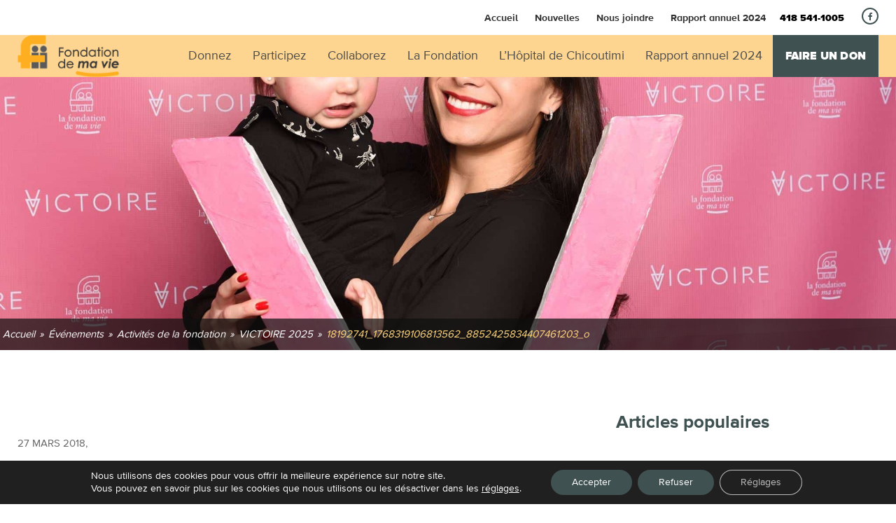

--- FILE ---
content_type: text/html; charset=UTF-8
request_url: https://mail.fondationdemavie.qc.ca/evenements/soiree-de-lancement-du-projet-victoire/18192741_1768319106813562_8852425834407461203_o/
body_size: 17073
content:
<!DOCTYPE html>
<html lang="fr-FR">
<head>
    
    <meta charset="UTF-8">

    <link rel="dns-prefetch" href="//ajax.googleapis.com" />
    <link rel="dns-prefetch" href="//fonts.googleapis.com" />
    <link rel="dns-prefetch" href="//maps.googleapis.com" />

    
    <meta name='format-detection' content='telephone=no'>
    <meta name="viewport" content="width=device-width, initial-scale=1.0, minimum-scale=1.0, maximum-scale=1.0, user-scalable=no">
    <meta name="description" content="Depuis ses débuts, La Fondation de ma vie appuie son hôpital dans les projets visant l’amélioration constante des soins, le développement de l’enseignement et la croissance de la recherche." />

    <title>18192741_1768319106813562_8852425834407461203_o - Fondation de ma vie - Pour la santé de la région</title>

    <link rel="icon" type="image/png" href="https://mail.fondationdemavie.qc.ca/wp-content/themes/lawebshop/favicon.png?v=3" >

    <meta name='robots' content='index, follow, max-image-preview:large, max-snippet:-1, max-video-preview:-1' />
	<style>img:is([sizes="auto" i], [sizes^="auto," i]) { contain-intrinsic-size: 3000px 1500px }</style>
	
	<!-- This site is optimized with the Yoast SEO plugin v26.6 - https://yoast.com/wordpress/plugins/seo/ -->
	<link rel="canonical" href="https://mail.fondationdemavie.qc.ca/evenements/soiree-de-lancement-du-projet-victoire/18192741_1768319106813562_8852425834407461203_o/" />
	<meta property="og:locale" content="fr_FR" />
	<meta property="og:type" content="article" />
	<meta property="og:title" content="18192741_1768319106813562_8852425834407461203_o - Fondation de ma vie - Pour la santé de la région" />
	<meta property="og:url" content="https://mail.fondationdemavie.qc.ca/evenements/soiree-de-lancement-du-projet-victoire/18192741_1768319106813562_8852425834407461203_o/" />
	<meta property="og:site_name" content="Fondation de ma vie - Pour la santé de la région" />
	<meta property="article:publisher" content="https://www.facebook.com/Fondationdemavie/" />
	<meta property="og:image" content="https://mail.fondationdemavie.qc.ca/evenements/soiree-de-lancement-du-projet-victoire/18192741_1768319106813562_8852425834407461203_o" />
	<meta property="og:image:width" content="2048" />
	<meta property="og:image:height" content="1366" />
	<meta property="og:image:type" content="image/jpeg" />
	<meta name="twitter:card" content="summary_large_image" />
	<script type="application/ld+json" class="yoast-schema-graph">{"@context":"https://schema.org","@graph":[{"@type":"WebPage","@id":"https://mail.fondationdemavie.qc.ca/evenements/soiree-de-lancement-du-projet-victoire/18192741_1768319106813562_8852425834407461203_o/","url":"https://mail.fondationdemavie.qc.ca/evenements/soiree-de-lancement-du-projet-victoire/18192741_1768319106813562_8852425834407461203_o/","name":"18192741_1768319106813562_8852425834407461203_o - Fondation de ma vie - Pour la santé de la région","isPartOf":{"@id":"https://www.fondationdemavie.qc.ca/#website"},"primaryImageOfPage":{"@id":"https://mail.fondationdemavie.qc.ca/evenements/soiree-de-lancement-du-projet-victoire/18192741_1768319106813562_8852425834407461203_o/#primaryimage"},"image":{"@id":"https://mail.fondationdemavie.qc.ca/evenements/soiree-de-lancement-du-projet-victoire/18192741_1768319106813562_8852425834407461203_o/#primaryimage"},"thumbnailUrl":"https://mail.fondationdemavie.qc.ca/wp-content/uploads/2016/09/18192741_1768319106813562_8852425834407461203_o.jpg","datePublished":"2018-03-27T14:07:01+00:00","breadcrumb":{"@id":"https://mail.fondationdemavie.qc.ca/evenements/soiree-de-lancement-du-projet-victoire/18192741_1768319106813562_8852425834407461203_o/#breadcrumb"},"inLanguage":"fr-FR","potentialAction":[{"@type":"ReadAction","target":["https://mail.fondationdemavie.qc.ca/evenements/soiree-de-lancement-du-projet-victoire/18192741_1768319106813562_8852425834407461203_o/"]}]},{"@type":"ImageObject","inLanguage":"fr-FR","@id":"https://mail.fondationdemavie.qc.ca/evenements/soiree-de-lancement-du-projet-victoire/18192741_1768319106813562_8852425834407461203_o/#primaryimage","url":"https://mail.fondationdemavie.qc.ca/wp-content/uploads/2016/09/18192741_1768319106813562_8852425834407461203_o.jpg","contentUrl":"https://mail.fondationdemavie.qc.ca/wp-content/uploads/2016/09/18192741_1768319106813562_8852425834407461203_o.jpg","width":"2048","height":"1366"},{"@type":"BreadcrumbList","@id":"https://mail.fondationdemavie.qc.ca/evenements/soiree-de-lancement-du-projet-victoire/18192741_1768319106813562_8852425834407461203_o/#breadcrumb","itemListElement":[{"@type":"ListItem","position":1,"name":"VICTOIRE 2025","item":"https://mail.fondationdemavie.qc.ca/evenements/soiree-de-lancement-du-projet-victoire/"},{"@type":"ListItem","position":2,"name":"18192741_1768319106813562_8852425834407461203_o"}]},{"@type":"WebSite","@id":"https://www.fondationdemavie.qc.ca/#website","url":"https://www.fondationdemavie.qc.ca/","name":"Fondation de ma vie - Pour la santé de la région","description":"Depuis ses débuts, La Fondation de ma vie appuie son hôpital dans les projets visant l’amélioration constante des soins, le développement de l’enseignement et la croissance de la recherche.","publisher":{"@id":"https://www.fondationdemavie.qc.ca/#organization"},"potentialAction":[{"@type":"SearchAction","target":{"@type":"EntryPoint","urlTemplate":"https://www.fondationdemavie.qc.ca/?s={search_term_string}"},"query-input":{"@type":"PropertyValueSpecification","valueRequired":true,"valueName":"search_term_string"}}],"inLanguage":"fr-FR"},{"@type":"Organization","@id":"https://www.fondationdemavie.qc.ca/#organization","name":"Fondation de ma vie - Pour la santé de la région","url":"https://www.fondationdemavie.qc.ca/","logo":{"@type":"ImageObject","inLanguage":"fr-FR","@id":"https://www.fondationdemavie.qc.ca/#/schema/logo/image/","url":"https://mail.fondationdemavie.qc.ca/wp-content/uploads/2023/04/logo-fondation-2020-final.png","contentUrl":"https://mail.fondationdemavie.qc.ca/wp-content/uploads/2023/04/logo-fondation-2020-final.png","width":160,"height":66,"caption":"Fondation de ma vie - Pour la santé de la région"},"image":{"@id":"https://www.fondationdemavie.qc.ca/#/schema/logo/image/"},"sameAs":["https://www.facebook.com/Fondationdemavie/"]}]}</script>
	<!-- / Yoast SEO plugin. -->


<link rel='dns-prefetch' href='//code.jquery.com' />
<link rel='dns-prefetch' href='//fonts.googleapis.com' />
<link rel='dns-prefetch' href='//maxcdn.bootstrapcdn.com' />
<link rel="alternate" type="application/rss+xml" title="Fondation de ma vie - Pour la santé de la région &raquo; 18192741_1768319106813562_8852425834407461203_o Flux des commentaires" href="https://mail.fondationdemavie.qc.ca/evenements/soiree-de-lancement-du-projet-victoire/18192741_1768319106813562_8852425834407461203_o/feed/" />
<script type="text/javascript">
/* <![CDATA[ */
window._wpemojiSettings = {"baseUrl":"https:\/\/s.w.org\/images\/core\/emoji\/16.0.1\/72x72\/","ext":".png","svgUrl":"https:\/\/s.w.org\/images\/core\/emoji\/16.0.1\/svg\/","svgExt":".svg","source":{"concatemoji":"https:\/\/mail.fondationdemavie.qc.ca\/wp-includes\/js\/wp-emoji-release.min.js"}};
/*! This file is auto-generated */
!function(s,n){var o,i,e;function c(e){try{var t={supportTests:e,timestamp:(new Date).valueOf()};sessionStorage.setItem(o,JSON.stringify(t))}catch(e){}}function p(e,t,n){e.clearRect(0,0,e.canvas.width,e.canvas.height),e.fillText(t,0,0);var t=new Uint32Array(e.getImageData(0,0,e.canvas.width,e.canvas.height).data),a=(e.clearRect(0,0,e.canvas.width,e.canvas.height),e.fillText(n,0,0),new Uint32Array(e.getImageData(0,0,e.canvas.width,e.canvas.height).data));return t.every(function(e,t){return e===a[t]})}function u(e,t){e.clearRect(0,0,e.canvas.width,e.canvas.height),e.fillText(t,0,0);for(var n=e.getImageData(16,16,1,1),a=0;a<n.data.length;a++)if(0!==n.data[a])return!1;return!0}function f(e,t,n,a){switch(t){case"flag":return n(e,"\ud83c\udff3\ufe0f\u200d\u26a7\ufe0f","\ud83c\udff3\ufe0f\u200b\u26a7\ufe0f")?!1:!n(e,"\ud83c\udde8\ud83c\uddf6","\ud83c\udde8\u200b\ud83c\uddf6")&&!n(e,"\ud83c\udff4\udb40\udc67\udb40\udc62\udb40\udc65\udb40\udc6e\udb40\udc67\udb40\udc7f","\ud83c\udff4\u200b\udb40\udc67\u200b\udb40\udc62\u200b\udb40\udc65\u200b\udb40\udc6e\u200b\udb40\udc67\u200b\udb40\udc7f");case"emoji":return!a(e,"\ud83e\udedf")}return!1}function g(e,t,n,a){var r="undefined"!=typeof WorkerGlobalScope&&self instanceof WorkerGlobalScope?new OffscreenCanvas(300,150):s.createElement("canvas"),o=r.getContext("2d",{willReadFrequently:!0}),i=(o.textBaseline="top",o.font="600 32px Arial",{});return e.forEach(function(e){i[e]=t(o,e,n,a)}),i}function t(e){var t=s.createElement("script");t.src=e,t.defer=!0,s.head.appendChild(t)}"undefined"!=typeof Promise&&(o="wpEmojiSettingsSupports",i=["flag","emoji"],n.supports={everything:!0,everythingExceptFlag:!0},e=new Promise(function(e){s.addEventListener("DOMContentLoaded",e,{once:!0})}),new Promise(function(t){var n=function(){try{var e=JSON.parse(sessionStorage.getItem(o));if("object"==typeof e&&"number"==typeof e.timestamp&&(new Date).valueOf()<e.timestamp+604800&&"object"==typeof e.supportTests)return e.supportTests}catch(e){}return null}();if(!n){if("undefined"!=typeof Worker&&"undefined"!=typeof OffscreenCanvas&&"undefined"!=typeof URL&&URL.createObjectURL&&"undefined"!=typeof Blob)try{var e="postMessage("+g.toString()+"("+[JSON.stringify(i),f.toString(),p.toString(),u.toString()].join(",")+"));",a=new Blob([e],{type:"text/javascript"}),r=new Worker(URL.createObjectURL(a),{name:"wpTestEmojiSupports"});return void(r.onmessage=function(e){c(n=e.data),r.terminate(),t(n)})}catch(e){}c(n=g(i,f,p,u))}t(n)}).then(function(e){for(var t in e)n.supports[t]=e[t],n.supports.everything=n.supports.everything&&n.supports[t],"flag"!==t&&(n.supports.everythingExceptFlag=n.supports.everythingExceptFlag&&n.supports[t]);n.supports.everythingExceptFlag=n.supports.everythingExceptFlag&&!n.supports.flag,n.DOMReady=!1,n.readyCallback=function(){n.DOMReady=!0}}).then(function(){return e}).then(function(){var e;n.supports.everything||(n.readyCallback(),(e=n.source||{}).concatemoji?t(e.concatemoji):e.wpemoji&&e.twemoji&&(t(e.twemoji),t(e.wpemoji)))}))}((window,document),window._wpemojiSettings);
/* ]]> */
</script>
<style id='wp-emoji-styles-inline-css' type='text/css'>

	img.wp-smiley, img.emoji {
		display: inline !important;
		border: none !important;
		box-shadow: none !important;
		height: 1em !important;
		width: 1em !important;
		margin: 0 0.07em !important;
		vertical-align: -0.1em !important;
		background: none !important;
		padding: 0 !important;
	}
</style>
<link rel='stylesheet' id='wp-block-library-css' href='https://mail.fondationdemavie.qc.ca/wp-includes/css/dist/block-library/style.min.css' type='text/css' media='all' />
<style id='classic-theme-styles-inline-css' type='text/css'>
/*! This file is auto-generated */
.wp-block-button__link{color:#fff;background-color:#32373c;border-radius:9999px;box-shadow:none;text-decoration:none;padding:calc(.667em + 2px) calc(1.333em + 2px);font-size:1.125em}.wp-block-file__button{background:#32373c;color:#fff;text-decoration:none}
</style>
<style id='global-styles-inline-css' type='text/css'>
:root{--wp--preset--aspect-ratio--square: 1;--wp--preset--aspect-ratio--4-3: 4/3;--wp--preset--aspect-ratio--3-4: 3/4;--wp--preset--aspect-ratio--3-2: 3/2;--wp--preset--aspect-ratio--2-3: 2/3;--wp--preset--aspect-ratio--16-9: 16/9;--wp--preset--aspect-ratio--9-16: 9/16;--wp--preset--color--black: #000000;--wp--preset--color--cyan-bluish-gray: #abb8c3;--wp--preset--color--white: #ffffff;--wp--preset--color--pale-pink: #f78da7;--wp--preset--color--vivid-red: #cf2e2e;--wp--preset--color--luminous-vivid-orange: #ff6900;--wp--preset--color--luminous-vivid-amber: #fcb900;--wp--preset--color--light-green-cyan: #7bdcb5;--wp--preset--color--vivid-green-cyan: #00d084;--wp--preset--color--pale-cyan-blue: #8ed1fc;--wp--preset--color--vivid-cyan-blue: #0693e3;--wp--preset--color--vivid-purple: #9b51e0;--wp--preset--gradient--vivid-cyan-blue-to-vivid-purple: linear-gradient(135deg,rgba(6,147,227,1) 0%,rgb(155,81,224) 100%);--wp--preset--gradient--light-green-cyan-to-vivid-green-cyan: linear-gradient(135deg,rgb(122,220,180) 0%,rgb(0,208,130) 100%);--wp--preset--gradient--luminous-vivid-amber-to-luminous-vivid-orange: linear-gradient(135deg,rgba(252,185,0,1) 0%,rgba(255,105,0,1) 100%);--wp--preset--gradient--luminous-vivid-orange-to-vivid-red: linear-gradient(135deg,rgba(255,105,0,1) 0%,rgb(207,46,46) 100%);--wp--preset--gradient--very-light-gray-to-cyan-bluish-gray: linear-gradient(135deg,rgb(238,238,238) 0%,rgb(169,184,195) 100%);--wp--preset--gradient--cool-to-warm-spectrum: linear-gradient(135deg,rgb(74,234,220) 0%,rgb(151,120,209) 20%,rgb(207,42,186) 40%,rgb(238,44,130) 60%,rgb(251,105,98) 80%,rgb(254,248,76) 100%);--wp--preset--gradient--blush-light-purple: linear-gradient(135deg,rgb(255,206,236) 0%,rgb(152,150,240) 100%);--wp--preset--gradient--blush-bordeaux: linear-gradient(135deg,rgb(254,205,165) 0%,rgb(254,45,45) 50%,rgb(107,0,62) 100%);--wp--preset--gradient--luminous-dusk: linear-gradient(135deg,rgb(255,203,112) 0%,rgb(199,81,192) 50%,rgb(65,88,208) 100%);--wp--preset--gradient--pale-ocean: linear-gradient(135deg,rgb(255,245,203) 0%,rgb(182,227,212) 50%,rgb(51,167,181) 100%);--wp--preset--gradient--electric-grass: linear-gradient(135deg,rgb(202,248,128) 0%,rgb(113,206,126) 100%);--wp--preset--gradient--midnight: linear-gradient(135deg,rgb(2,3,129) 0%,rgb(40,116,252) 100%);--wp--preset--font-size--small: 13px;--wp--preset--font-size--medium: 20px;--wp--preset--font-size--large: 36px;--wp--preset--font-size--x-large: 42px;--wp--preset--spacing--20: 0,44rem;--wp--preset--spacing--30: 0,67rem;--wp--preset--spacing--40: 1rem;--wp--preset--spacing--50: 1,5rem;--wp--preset--spacing--60: 2,25rem;--wp--preset--spacing--70: 3,38rem;--wp--preset--spacing--80: 5,06rem;--wp--preset--shadow--natural: 6px 6px 9px rgba(0, 0, 0, 0.2);--wp--preset--shadow--deep: 12px 12px 50px rgba(0, 0, 0, 0.4);--wp--preset--shadow--sharp: 6px 6px 0px rgba(0, 0, 0, 0.2);--wp--preset--shadow--outlined: 6px 6px 0px -3px rgba(255, 255, 255, 1), 6px 6px rgba(0, 0, 0, 1);--wp--preset--shadow--crisp: 6px 6px 0px rgba(0, 0, 0, 1);}:where(.is-layout-flex){gap: 0.5em;}:where(.is-layout-grid){gap: 0.5em;}body .is-layout-flex{display: flex;}.is-layout-flex{flex-wrap: wrap;align-items: center;}.is-layout-flex > :is(*, div){margin: 0;}body .is-layout-grid{display: grid;}.is-layout-grid > :is(*, div){margin: 0;}:where(.wp-block-columns.is-layout-flex){gap: 2em;}:where(.wp-block-columns.is-layout-grid){gap: 2em;}:where(.wp-block-post-template.is-layout-flex){gap: 1.25em;}:where(.wp-block-post-template.is-layout-grid){gap: 1.25em;}.has-black-color{color: var(--wp--preset--color--black) !important;}.has-cyan-bluish-gray-color{color: var(--wp--preset--color--cyan-bluish-gray) !important;}.has-white-color{color: var(--wp--preset--color--white) !important;}.has-pale-pink-color{color: var(--wp--preset--color--pale-pink) !important;}.has-vivid-red-color{color: var(--wp--preset--color--vivid-red) !important;}.has-luminous-vivid-orange-color{color: var(--wp--preset--color--luminous-vivid-orange) !important;}.has-luminous-vivid-amber-color{color: var(--wp--preset--color--luminous-vivid-amber) !important;}.has-light-green-cyan-color{color: var(--wp--preset--color--light-green-cyan) !important;}.has-vivid-green-cyan-color{color: var(--wp--preset--color--vivid-green-cyan) !important;}.has-pale-cyan-blue-color{color: var(--wp--preset--color--pale-cyan-blue) !important;}.has-vivid-cyan-blue-color{color: var(--wp--preset--color--vivid-cyan-blue) !important;}.has-vivid-purple-color{color: var(--wp--preset--color--vivid-purple) !important;}.has-black-background-color{background-color: var(--wp--preset--color--black) !important;}.has-cyan-bluish-gray-background-color{background-color: var(--wp--preset--color--cyan-bluish-gray) !important;}.has-white-background-color{background-color: var(--wp--preset--color--white) !important;}.has-pale-pink-background-color{background-color: var(--wp--preset--color--pale-pink) !important;}.has-vivid-red-background-color{background-color: var(--wp--preset--color--vivid-red) !important;}.has-luminous-vivid-orange-background-color{background-color: var(--wp--preset--color--luminous-vivid-orange) !important;}.has-luminous-vivid-amber-background-color{background-color: var(--wp--preset--color--luminous-vivid-amber) !important;}.has-light-green-cyan-background-color{background-color: var(--wp--preset--color--light-green-cyan) !important;}.has-vivid-green-cyan-background-color{background-color: var(--wp--preset--color--vivid-green-cyan) !important;}.has-pale-cyan-blue-background-color{background-color: var(--wp--preset--color--pale-cyan-blue) !important;}.has-vivid-cyan-blue-background-color{background-color: var(--wp--preset--color--vivid-cyan-blue) !important;}.has-vivid-purple-background-color{background-color: var(--wp--preset--color--vivid-purple) !important;}.has-black-border-color{border-color: var(--wp--preset--color--black) !important;}.has-cyan-bluish-gray-border-color{border-color: var(--wp--preset--color--cyan-bluish-gray) !important;}.has-white-border-color{border-color: var(--wp--preset--color--white) !important;}.has-pale-pink-border-color{border-color: var(--wp--preset--color--pale-pink) !important;}.has-vivid-red-border-color{border-color: var(--wp--preset--color--vivid-red) !important;}.has-luminous-vivid-orange-border-color{border-color: var(--wp--preset--color--luminous-vivid-orange) !important;}.has-luminous-vivid-amber-border-color{border-color: var(--wp--preset--color--luminous-vivid-amber) !important;}.has-light-green-cyan-border-color{border-color: var(--wp--preset--color--light-green-cyan) !important;}.has-vivid-green-cyan-border-color{border-color: var(--wp--preset--color--vivid-green-cyan) !important;}.has-pale-cyan-blue-border-color{border-color: var(--wp--preset--color--pale-cyan-blue) !important;}.has-vivid-cyan-blue-border-color{border-color: var(--wp--preset--color--vivid-cyan-blue) !important;}.has-vivid-purple-border-color{border-color: var(--wp--preset--color--vivid-purple) !important;}.has-vivid-cyan-blue-to-vivid-purple-gradient-background{background: var(--wp--preset--gradient--vivid-cyan-blue-to-vivid-purple) !important;}.has-light-green-cyan-to-vivid-green-cyan-gradient-background{background: var(--wp--preset--gradient--light-green-cyan-to-vivid-green-cyan) !important;}.has-luminous-vivid-amber-to-luminous-vivid-orange-gradient-background{background: var(--wp--preset--gradient--luminous-vivid-amber-to-luminous-vivid-orange) !important;}.has-luminous-vivid-orange-to-vivid-red-gradient-background{background: var(--wp--preset--gradient--luminous-vivid-orange-to-vivid-red) !important;}.has-very-light-gray-to-cyan-bluish-gray-gradient-background{background: var(--wp--preset--gradient--very-light-gray-to-cyan-bluish-gray) !important;}.has-cool-to-warm-spectrum-gradient-background{background: var(--wp--preset--gradient--cool-to-warm-spectrum) !important;}.has-blush-light-purple-gradient-background{background: var(--wp--preset--gradient--blush-light-purple) !important;}.has-blush-bordeaux-gradient-background{background: var(--wp--preset--gradient--blush-bordeaux) !important;}.has-luminous-dusk-gradient-background{background: var(--wp--preset--gradient--luminous-dusk) !important;}.has-pale-ocean-gradient-background{background: var(--wp--preset--gradient--pale-ocean) !important;}.has-electric-grass-gradient-background{background: var(--wp--preset--gradient--electric-grass) !important;}.has-midnight-gradient-background{background: var(--wp--preset--gradient--midnight) !important;}.has-small-font-size{font-size: var(--wp--preset--font-size--small) !important;}.has-medium-font-size{font-size: var(--wp--preset--font-size--medium) !important;}.has-large-font-size{font-size: var(--wp--preset--font-size--large) !important;}.has-x-large-font-size{font-size: var(--wp--preset--font-size--x-large) !important;}
:where(.wp-block-post-template.is-layout-flex){gap: 1.25em;}:where(.wp-block-post-template.is-layout-grid){gap: 1.25em;}
:where(.wp-block-columns.is-layout-flex){gap: 2em;}:where(.wp-block-columns.is-layout-grid){gap: 2em;}
:root :where(.wp-block-pullquote){font-size: 1.5em;line-height: 1.6;}
</style>
<link rel='stylesheet' id='la_web_shop-style-css' href='https://mail.fondationdemavie.qc.ca/wp-content/cache/background-css/mail.fondationdemavie.qc.ca/wp-content/themes/lawebshop/style.css?wpr_t=1766667121' type='text/css' media='all' />
<link rel='stylesheet' id='fonts-css' href='https://fonts.googleapis.com/css?family=Roboto%3A400%2C300%2C700' type='text/css' media='all' />
<link rel='stylesheet' id='icons-css' href='https://maxcdn.bootstrapcdn.com/font-awesome/4.6.3/css/font-awesome.min.css' type='text/css' media='all' />
<link rel='stylesheet' id='moove_gdpr_frontend-css' href='https://mail.fondationdemavie.qc.ca/wp-content/plugins/gdpr-cookie-compliance/dist/styles/gdpr-main-nf.css' type='text/css' media='all' />
<style id='moove_gdpr_frontend-inline-css' type='text/css'>
				#moove_gdpr_cookie_modal .moove-gdpr-modal-content .moove-gdpr-tab-main h3.tab-title, 
				#moove_gdpr_cookie_modal .moove-gdpr-modal-content .moove-gdpr-tab-main span.tab-title,
				#moove_gdpr_cookie_modal .moove-gdpr-modal-content .moove-gdpr-modal-left-content #moove-gdpr-menu li a, 
				#moove_gdpr_cookie_modal .moove-gdpr-modal-content .moove-gdpr-modal-left-content #moove-gdpr-menu li button,
				#moove_gdpr_cookie_modal .moove-gdpr-modal-content .moove-gdpr-modal-left-content .moove-gdpr-branding-cnt a,
				#moove_gdpr_cookie_modal .moove-gdpr-modal-content .moove-gdpr-modal-footer-content .moove-gdpr-button-holder a.mgbutton, 
				#moove_gdpr_cookie_modal .moove-gdpr-modal-content .moove-gdpr-modal-footer-content .moove-gdpr-button-holder button.mgbutton,
				#moove_gdpr_cookie_modal .cookie-switch .cookie-slider:after, 
				#moove_gdpr_cookie_modal .cookie-switch .slider:after, 
				#moove_gdpr_cookie_modal .switch .cookie-slider:after, 
				#moove_gdpr_cookie_modal .switch .slider:after,
				#moove_gdpr_cookie_info_bar .moove-gdpr-info-bar-container .moove-gdpr-info-bar-content p, 
				#moove_gdpr_cookie_info_bar .moove-gdpr-info-bar-container .moove-gdpr-info-bar-content p a,
				#moove_gdpr_cookie_info_bar .moove-gdpr-info-bar-container .moove-gdpr-info-bar-content a.mgbutton, 
				#moove_gdpr_cookie_info_bar .moove-gdpr-info-bar-container .moove-gdpr-info-bar-content button.mgbutton,
				#moove_gdpr_cookie_modal .moove-gdpr-modal-content .moove-gdpr-tab-main .moove-gdpr-tab-main-content h1, 
				#moove_gdpr_cookie_modal .moove-gdpr-modal-content .moove-gdpr-tab-main .moove-gdpr-tab-main-content h2, 
				#moove_gdpr_cookie_modal .moove-gdpr-modal-content .moove-gdpr-tab-main .moove-gdpr-tab-main-content h3, 
				#moove_gdpr_cookie_modal .moove-gdpr-modal-content .moove-gdpr-tab-main .moove-gdpr-tab-main-content h4, 
				#moove_gdpr_cookie_modal .moove-gdpr-modal-content .moove-gdpr-tab-main .moove-gdpr-tab-main-content h5, 
				#moove_gdpr_cookie_modal .moove-gdpr-modal-content .moove-gdpr-tab-main .moove-gdpr-tab-main-content h6,
				#moove_gdpr_cookie_modal .moove-gdpr-modal-content.moove_gdpr_modal_theme_v2 .moove-gdpr-modal-title .tab-title,
				#moove_gdpr_cookie_modal .moove-gdpr-modal-content.moove_gdpr_modal_theme_v2 .moove-gdpr-tab-main h3.tab-title, 
				#moove_gdpr_cookie_modal .moove-gdpr-modal-content.moove_gdpr_modal_theme_v2 .moove-gdpr-tab-main span.tab-title,
				#moove_gdpr_cookie_modal .moove-gdpr-modal-content.moove_gdpr_modal_theme_v2 .moove-gdpr-branding-cnt a {
				 	font-weight: inherit				}
			#moove_gdpr_cookie_modal,#moove_gdpr_cookie_info_bar,.gdpr_cookie_settings_shortcode_content{font-family:inherit}#moove_gdpr_save_popup_settings_button{background-color:#373737;color:#fff}#moove_gdpr_save_popup_settings_button:hover{background-color:#000}#moove_gdpr_cookie_info_bar .moove-gdpr-info-bar-container .moove-gdpr-info-bar-content a.mgbutton,#moove_gdpr_cookie_info_bar .moove-gdpr-info-bar-container .moove-gdpr-info-bar-content button.mgbutton{background-color:#405152}#moove_gdpr_cookie_modal .moove-gdpr-modal-content .moove-gdpr-modal-footer-content .moove-gdpr-button-holder a.mgbutton,#moove_gdpr_cookie_modal .moove-gdpr-modal-content .moove-gdpr-modal-footer-content .moove-gdpr-button-holder button.mgbutton,.gdpr_cookie_settings_shortcode_content .gdpr-shr-button.button-green{background-color:#405152;border-color:#405152}#moove_gdpr_cookie_modal .moove-gdpr-modal-content .moove-gdpr-modal-footer-content .moove-gdpr-button-holder a.mgbutton:hover,#moove_gdpr_cookie_modal .moove-gdpr-modal-content .moove-gdpr-modal-footer-content .moove-gdpr-button-holder button.mgbutton:hover,.gdpr_cookie_settings_shortcode_content .gdpr-shr-button.button-green:hover{background-color:#fff;color:#405152}#moove_gdpr_cookie_modal .moove-gdpr-modal-content .moove-gdpr-modal-close i,#moove_gdpr_cookie_modal .moove-gdpr-modal-content .moove-gdpr-modal-close span.gdpr-icon{background-color:#405152;border:1px solid #405152}#moove_gdpr_cookie_info_bar span.change-settings-button.focus-g,#moove_gdpr_cookie_info_bar span.change-settings-button:focus,#moove_gdpr_cookie_info_bar button.change-settings-button.focus-g,#moove_gdpr_cookie_info_bar button.change-settings-button:focus{-webkit-box-shadow:0 0 1px 3px #405152;-moz-box-shadow:0 0 1px 3px #405152;box-shadow:0 0 1px 3px #405152}#moove_gdpr_cookie_modal .moove-gdpr-modal-content .moove-gdpr-modal-close i:hover,#moove_gdpr_cookie_modal .moove-gdpr-modal-content .moove-gdpr-modal-close span.gdpr-icon:hover,#moove_gdpr_cookie_info_bar span[data-href]>u.change-settings-button{color:#405152}#moove_gdpr_cookie_modal .moove-gdpr-modal-content .moove-gdpr-modal-left-content #moove-gdpr-menu li.menu-item-selected a span.gdpr-icon,#moove_gdpr_cookie_modal .moove-gdpr-modal-content .moove-gdpr-modal-left-content #moove-gdpr-menu li.menu-item-selected button span.gdpr-icon{color:inherit}#moove_gdpr_cookie_modal .moove-gdpr-modal-content .moove-gdpr-modal-left-content #moove-gdpr-menu li a span.gdpr-icon,#moove_gdpr_cookie_modal .moove-gdpr-modal-content .moove-gdpr-modal-left-content #moove-gdpr-menu li button span.gdpr-icon{color:inherit}#moove_gdpr_cookie_modal .gdpr-acc-link{line-height:0;font-size:0;color:transparent;position:absolute}#moove_gdpr_cookie_modal .moove-gdpr-modal-content .moove-gdpr-modal-close:hover i,#moove_gdpr_cookie_modal .moove-gdpr-modal-content .moove-gdpr-modal-left-content #moove-gdpr-menu li a,#moove_gdpr_cookie_modal .moove-gdpr-modal-content .moove-gdpr-modal-left-content #moove-gdpr-menu li button,#moove_gdpr_cookie_modal .moove-gdpr-modal-content .moove-gdpr-modal-left-content #moove-gdpr-menu li button i,#moove_gdpr_cookie_modal .moove-gdpr-modal-content .moove-gdpr-modal-left-content #moove-gdpr-menu li a i,#moove_gdpr_cookie_modal .moove-gdpr-modal-content .moove-gdpr-tab-main .moove-gdpr-tab-main-content a:hover,#moove_gdpr_cookie_info_bar.moove-gdpr-dark-scheme .moove-gdpr-info-bar-container .moove-gdpr-info-bar-content a.mgbutton:hover,#moove_gdpr_cookie_info_bar.moove-gdpr-dark-scheme .moove-gdpr-info-bar-container .moove-gdpr-info-bar-content button.mgbutton:hover,#moove_gdpr_cookie_info_bar.moove-gdpr-dark-scheme .moove-gdpr-info-bar-container .moove-gdpr-info-bar-content a:hover,#moove_gdpr_cookie_info_bar.moove-gdpr-dark-scheme .moove-gdpr-info-bar-container .moove-gdpr-info-bar-content button:hover,#moove_gdpr_cookie_info_bar.moove-gdpr-dark-scheme .moove-gdpr-info-bar-container .moove-gdpr-info-bar-content span.change-settings-button:hover,#moove_gdpr_cookie_info_bar.moove-gdpr-dark-scheme .moove-gdpr-info-bar-container .moove-gdpr-info-bar-content button.change-settings-button:hover,#moove_gdpr_cookie_info_bar.moove-gdpr-dark-scheme .moove-gdpr-info-bar-container .moove-gdpr-info-bar-content u.change-settings-button:hover,#moove_gdpr_cookie_info_bar span[data-href]>u.change-settings-button,#moove_gdpr_cookie_info_bar.moove-gdpr-dark-scheme .moove-gdpr-info-bar-container .moove-gdpr-info-bar-content a.mgbutton.focus-g,#moove_gdpr_cookie_info_bar.moove-gdpr-dark-scheme .moove-gdpr-info-bar-container .moove-gdpr-info-bar-content button.mgbutton.focus-g,#moove_gdpr_cookie_info_bar.moove-gdpr-dark-scheme .moove-gdpr-info-bar-container .moove-gdpr-info-bar-content a.focus-g,#moove_gdpr_cookie_info_bar.moove-gdpr-dark-scheme .moove-gdpr-info-bar-container .moove-gdpr-info-bar-content button.focus-g,#moove_gdpr_cookie_info_bar.moove-gdpr-dark-scheme .moove-gdpr-info-bar-container .moove-gdpr-info-bar-content a.mgbutton:focus,#moove_gdpr_cookie_info_bar.moove-gdpr-dark-scheme .moove-gdpr-info-bar-container .moove-gdpr-info-bar-content button.mgbutton:focus,#moove_gdpr_cookie_info_bar.moove-gdpr-dark-scheme .moove-gdpr-info-bar-container .moove-gdpr-info-bar-content a:focus,#moove_gdpr_cookie_info_bar.moove-gdpr-dark-scheme .moove-gdpr-info-bar-container .moove-gdpr-info-bar-content button:focus,#moove_gdpr_cookie_info_bar.moove-gdpr-dark-scheme .moove-gdpr-info-bar-container .moove-gdpr-info-bar-content span.change-settings-button.focus-g,span.change-settings-button:focus,button.change-settings-button.focus-g,button.change-settings-button:focus,#moove_gdpr_cookie_info_bar.moove-gdpr-dark-scheme .moove-gdpr-info-bar-container .moove-gdpr-info-bar-content u.change-settings-button.focus-g,#moove_gdpr_cookie_info_bar.moove-gdpr-dark-scheme .moove-gdpr-info-bar-container .moove-gdpr-info-bar-content u.change-settings-button:focus{color:#405152}#moove_gdpr_cookie_modal.gdpr_lightbox-hide{display:none}
</style>
<link rel="https://api.w.org/" href="https://mail.fondationdemavie.qc.ca/wp-json/" /><link rel="alternate" title="JSON" type="application/json" href="https://mail.fondationdemavie.qc.ca/wp-json/wp/v2/media/1840" /><link rel="EditURI" type="application/rsd+xml" title="RSD" href="https://mail.fondationdemavie.qc.ca/xmlrpc.php?rsd" />
<link rel='shortlink' href='https://mail.fondationdemavie.qc.ca/?p=1840' />
<link rel="alternate" title="oEmbed (JSON)" type="application/json+oembed" href="https://mail.fondationdemavie.qc.ca/wp-json/oembed/1.0/embed?url=https%3A%2F%2Fmail.fondationdemavie.qc.ca%2Fevenements%2Fsoiree-de-lancement-du-projet-victoire%2F18192741_1768319106813562_8852425834407461203_o%2F" />
<link rel="alternate" title="oEmbed (XML)" type="text/xml+oembed" href="https://mail.fondationdemavie.qc.ca/wp-json/oembed/1.0/embed?url=https%3A%2F%2Fmail.fondationdemavie.qc.ca%2Fevenements%2Fsoiree-de-lancement-du-projet-victoire%2F18192741_1768319106813562_8852425834407461203_o%2F&#038;format=xml" />
<link rel="icon" href="https://mail.fondationdemavie.qc.ca/wp-content/uploads/2022/05/FMV_logo2020-150x150.jpg" sizes="32x32" />
<link rel="icon" href="https://mail.fondationdemavie.qc.ca/wp-content/uploads/2022/05/FMV_logo2020-e1629388457414.jpg" sizes="192x192" />
<link rel="apple-touch-icon" href="https://mail.fondationdemavie.qc.ca/wp-content/uploads/2022/05/FMV_logo2020-e1629388457414.jpg" />
<meta name="msapplication-TileImage" content="https://mail.fondationdemavie.qc.ca/wp-content/uploads/2022/05/FMV_logo2020-e1629388457414.jpg" />
		<style type="text/css" id="wp-custom-css">
			/*
Vous pouvez ajouter du CSS personnalisé ici.

Cliquez sur l’icône d’aide ci-dessus pour en savoir plus.
*/

.footer .pre-footer .content-footer .action a {
width:auto;
height:auto;
}

.donnez .sidebar .border {
	display:none!important;
}

.alignImageLoto img {
	display:unset;
}

.page-id-74 .col.col-4.col-md-6.col-ms-6.col-xsm-12{
    all: revert;
		display:inline-block;
		max-width:420px;
}

    @media only screen and (min-width: 960px) {
.page-id-74 .col.col-4.col-md-6.col-ms-6.col-xsm-12{
	  width: 32.9%;
}
    }
    @media only screen and (max-device-width: 480px) {
			width:100%;
    }
    @media only screen and (device-width: 768px) {
.page-id-74 .col.col-4.col-md-6.col-ms-6.col-xsm-12{
	  width: 40%;
}    }

.col.col-6.col-md-5.col-ms-6.col-smp-12 p.adresse{
	display:none;
}
.adresse-title{
    margin-top: 0!important;
}

.telephone a {
	color:white;
}

.adresse-bloc{
	padding-right:23px;
}





		</style>
						<style type="text/css" id="c4wp-checkout-css">
					.woocommerce-checkout .c4wp_captcha_field {
						margin-bottom: 10px;
						margin-top: 15px;
						position: relative;
						display: inline-block;
					}
				</style>
							<style type="text/css" id="c4wp-v3-lp-form-css">
				.login #login, .login #lostpasswordform {
					min-width: 350px !important;
				}
				.wpforms-field-c4wp iframe {
					width: 100% !important;
				}
			</style>
			<noscript><style id="rocket-lazyload-nojs-css">.rll-youtube-player, [data-lazy-src]{display:none !important;}</style></noscript>
    <!--[if IE]>
    <script src="//html5shim.googlecode.com/svn/trunk/html5.js"></script>
    <![endif]-->

    <style>
        .menu-principal-holder {
            background: #fed590!important;
        }

        .menu-principal-holder .container .menu>li>.sub-menu {
            background: #fed590!important;
        }
    </style>

<style id="wpr-lazyload-bg-container"></style><style id="wpr-lazyload-bg-exclusion"></style>
<noscript>
<style id="wpr-lazyload-bg-nostyle">.wrapper-slider .loader{--wpr-bg-71dc24b0-5d18-409d-ae7d-e3cf3d7e3c78: url('https://mail.fondationdemavie.qc.ca/wp-content/themes/lawebshop/images/loader.gif');}#fancybox-loading div{--wpr-bg-9f64aeaf-fb5f-4c7d-93a0-4f848d5d3f5d: url('https://mail.fondationdemavie.qc.ca/wp-content/themes/lawebshop/images/fancybox/fancybox_loading.gif');}#fancybox-loading div{--wpr-bg-e96c0e82-5053-4839-bcfa-6fa057c63836: url('https://mail.fondationdemavie.qc.ca/wp-content/themes/lawebshop/images/fancybox/fancybox_loading@2x.gif');}.fancybox-nav{--wpr-bg-5c0f900c-dbfb-4004-a341-5684e70fdd90: url('https://mail.fondationdemavie.qc.ca/wp-content/themes/lawebshop/images/fancybox/blank.gif');}.fancybox-overlay{--wpr-bg-b24d121d-72d6-4c48-a6cf-0da445709fd8: url('https://mail.fondationdemavie.qc.ca/wp-content/themes/lawebshop/images/fancybox/fancybox_overlay.png');}.content.video{--wpr-bg-a8de6dec-5f3b-4dfe-a494-268b06d59cbc: url('https://mail.fondationdemavie.qc.ca/wp-content/themes/lawebshop/images/bg-section-video.jpg');}#fancybox-loading,.fancybox-close,.fancybox-prev span,.fancybox-next span{--wpr-bg-20cdf40d-dc05-4899-803d-da733497ce29: url('https://mail.fondationdemavie.qc.ca/wp-content/themes/lawebshop/images/fancybox/fancybox_sprite.png');}#fancybox-loading,.fancybox-close,.fancybox-prev span,.fancybox-next span{--wpr-bg-e857271f-126d-4794-bf7e-cec8ace23998: url('https://mail.fondationdemavie.qc.ca/wp-content/themes/lawebshop/images/fancybox/fancybox_sprite@2x.png');}</style>
</noscript>
<script type="application/javascript">const rocket_pairs = [{"selector":".wrapper-slider .loader","style":".wrapper-slider .loader{--wpr-bg-71dc24b0-5d18-409d-ae7d-e3cf3d7e3c78: url('https:\/\/mail.fondationdemavie.qc.ca\/wp-content\/themes\/lawebshop\/images\/loader.gif');}","hash":"71dc24b0-5d18-409d-ae7d-e3cf3d7e3c78","url":"https:\/\/mail.fondationdemavie.qc.ca\/wp-content\/themes\/lawebshop\/images\/loader.gif"},{"selector":"#fancybox-loading div","style":"#fancybox-loading div{--wpr-bg-9f64aeaf-fb5f-4c7d-93a0-4f848d5d3f5d: url('https:\/\/mail.fondationdemavie.qc.ca\/wp-content\/themes\/lawebshop\/images\/fancybox\/fancybox_loading.gif');}","hash":"9f64aeaf-fb5f-4c7d-93a0-4f848d5d3f5d","url":"https:\/\/mail.fondationdemavie.qc.ca\/wp-content\/themes\/lawebshop\/images\/fancybox\/fancybox_loading.gif"},{"selector":"#fancybox-loading div","style":"#fancybox-loading div{--wpr-bg-e96c0e82-5053-4839-bcfa-6fa057c63836: url('https:\/\/mail.fondationdemavie.qc.ca\/wp-content\/themes\/lawebshop\/images\/fancybox\/fancybox_loading@2x.gif');}","hash":"e96c0e82-5053-4839-bcfa-6fa057c63836","url":"https:\/\/mail.fondationdemavie.qc.ca\/wp-content\/themes\/lawebshop\/images\/fancybox\/fancybox_loading@2x.gif"},{"selector":".fancybox-nav","style":".fancybox-nav{--wpr-bg-5c0f900c-dbfb-4004-a341-5684e70fdd90: url('https:\/\/mail.fondationdemavie.qc.ca\/wp-content\/themes\/lawebshop\/images\/fancybox\/blank.gif');}","hash":"5c0f900c-dbfb-4004-a341-5684e70fdd90","url":"https:\/\/mail.fondationdemavie.qc.ca\/wp-content\/themes\/lawebshop\/images\/fancybox\/blank.gif"},{"selector":".fancybox-overlay","style":".fancybox-overlay{--wpr-bg-b24d121d-72d6-4c48-a6cf-0da445709fd8: url('https:\/\/mail.fondationdemavie.qc.ca\/wp-content\/themes\/lawebshop\/images\/fancybox\/fancybox_overlay.png');}","hash":"b24d121d-72d6-4c48-a6cf-0da445709fd8","url":"https:\/\/mail.fondationdemavie.qc.ca\/wp-content\/themes\/lawebshop\/images\/fancybox\/fancybox_overlay.png"},{"selector":".content.video","style":".content.video{--wpr-bg-a8de6dec-5f3b-4dfe-a494-268b06d59cbc: url('https:\/\/mail.fondationdemavie.qc.ca\/wp-content\/themes\/lawebshop\/images\/bg-section-video.jpg');}","hash":"a8de6dec-5f3b-4dfe-a494-268b06d59cbc","url":"https:\/\/mail.fondationdemavie.qc.ca\/wp-content\/themes\/lawebshop\/images\/bg-section-video.jpg"},{"selector":"#fancybox-loading,.fancybox-close,.fancybox-prev span,.fancybox-next span","style":"#fancybox-loading,.fancybox-close,.fancybox-prev span,.fancybox-next span{--wpr-bg-20cdf40d-dc05-4899-803d-da733497ce29: url('https:\/\/mail.fondationdemavie.qc.ca\/wp-content\/themes\/lawebshop\/images\/fancybox\/fancybox_sprite.png');}","hash":"20cdf40d-dc05-4899-803d-da733497ce29","url":"https:\/\/mail.fondationdemavie.qc.ca\/wp-content\/themes\/lawebshop\/images\/fancybox\/fancybox_sprite.png"},{"selector":"#fancybox-loading,.fancybox-close,.fancybox-prev span,.fancybox-next span","style":"#fancybox-loading,.fancybox-close,.fancybox-prev span,.fancybox-next span{--wpr-bg-e857271f-126d-4794-bf7e-cec8ace23998: url('https:\/\/mail.fondationdemavie.qc.ca\/wp-content\/themes\/lawebshop\/images\/fancybox\/fancybox_sprite@2x.png');}","hash":"e857271f-126d-4794-bf7e-cec8ace23998","url":"https:\/\/mail.fondationdemavie.qc.ca\/wp-content\/themes\/lawebshop\/images\/fancybox\/fancybox_sprite@2x.png"}]; const rocket_excluded_pairs = [];</script></head>

<body data-rsssl=1 class="attachment wp-singular attachment-template-default single single-attachment postid-1840 attachmentid-1840 attachment-jpeg wp-custom-logo wp-theme-lawebshop" lang="ICL_LANGUAGE_CODE">
    <script>
                    window.fbAsyncInit = function() {
                FB.init({
                    appId      : '775489655895922',
                    xfbml      : true,
                    version    : 'v2.5'
                });
            };

            (function(d, s, id){
                var js, fjs = d.getElementsByTagName(s)[0];
                if (d.getElementById(id)) {return;}
                js = d.createElement(s); js.id = id;
                js.src = "//connect.facebook.net/en_US/sdk.js";
                fjs.parentNode.insertBefore(js, fjs);
            }(document, 'script', 'facebook-jssdk'));
        
            </script>

    <header class="header nav-down">

            <div class="submenu-holder clear">
                <div class="container clear">

                    
                    <ul class="socials right clear">
                                                    <li><a href="https://www.facebook.com/Fondationdemavie/?locale=fr_CA" target="_blank"><i class="fa fa-facebook"></i></a></li>
                                            </ul>

                    <span class="tel"><strong><a href="tel:418 541-1005">418 541-1005</a></strong></span>

                    <div class="right">
                        <ul id="menu-menu-utilitaire" class="menu"><li id="menu-item-18" class="menu-item menu-item-type-post_type menu-item-object-page menu-item-18"><a href="https://mail.fondationdemavie.qc.ca/accueil-2/">Accueil</a></li>
<li id="menu-item-5653" class="menu-item menu-item-type-post_type menu-item-object-page menu-item-5653"><a href="https://mail.fondationdemavie.qc.ca/nouvelles/">Nouvelles</a></li>
<li id="menu-item-76" class="menu-item menu-item-type-post_type menu-item-object-page menu-item-76"><a href="https://mail.fondationdemavie.qc.ca/nous-joindre/">Nous joindre</a></li>
<li id="menu-item-5655" class="menu-item menu-item-type-custom menu-item-object-custom menu-item-5655"><a href="https://fondationdemavie.qc.ca/wp-content/uploads/2025/09/Rapport_annuel2024_8mai2025_web.pdf">Rapport annuel 2024</a></li>
</ul>                    </div>

                </div>
           </div>

            <div class="menu-principal-holder clear">
                <div class="container">
                    <h1 class="left valign" id="logo">
                        <a href="https://mail.fondationdemavie.qc.ca/">
                            <img width="160" height="66" src="data:image/svg+xml,%3Csvg%20xmlns='http://www.w3.org/2000/svg'%20viewBox='0%200%20160%2066'%3E%3C/svg%3E" alt="Fondation de ma vie - Pour la santé de la région" data-lazy-src="https://mail.fondationdemavie.qc.ca/wp-content/themes/lawebshop/images/logo-fondation-2020-final.png" /><noscript><img width="160" height="66" src="https://mail.fondationdemavie.qc.ca/wp-content/themes/lawebshop/images/logo-fondation-2020-final.png" alt="Fondation de ma vie - Pour la santé de la région" /></noscript>
                        </a>
                    </h1>

                    <div class="mobile-menu">
                        <!-- mobileMenu icon -->
                        <div class="btn_menu sb-toggle-right valign closed">
                            Menu
                            <span class="bars">
                                <span class="bar-1"></span>
                                <span class="bar-2"></span>
                                <span class="bar-3"></span>
                            </span>
                        </div>
                    </div>

                    <div class="desktop-menu">
                        <a target="_blank" href="https://mail.fondationdemavie.qc.ca/contribuez/donnez/" class="right don show_quote">Faire un don</a>
                        <div class="right">
                            <ul id="menu-menu-principal" class="menu"><li id="menu-item-311" class="menu-item menu-item-type-post_type menu-item-object-page menu-item-311"><a href="https://mail.fondationdemavie.qc.ca/donnez/"><span class="valign">Donnez</span></a></li>
<li id="menu-item-178" class="menu-item menu-item-type-post_type menu-item-object-page menu-item-178"><a href="https://mail.fondationdemavie.qc.ca/contribuez/participez/"><span class="valign">Participez</span></a></li>
<li id="menu-item-425" class="menu-item menu-item-type-post_type menu-item-object-page menu-item-425"><a href="https://mail.fondationdemavie.qc.ca/organisez/"><span class="valign">Collaborez</span></a></li>
<li id="menu-item-290" class="menu-item menu-item-type-post_type menu-item-object-page menu-item-home menu-item-has-children menu-item-290"><a href="https://mail.fondationdemavie.qc.ca/"><span class="valign">La Fondation</span></a>
<ul class="sub-menu">
	<li id="menu-item-5824" class="menu-item menu-item-type-post_type menu-item-object-page menu-item-5824"><a href="https://mail.fondationdemavie.qc.ca/nouvelles/"><span class="valign">Nouvelles</span></a></li>
	<li id="menu-item-1099" class="menu-item menu-item-type-post_type menu-item-object-page menu-item-1099"><a href="https://mail.fondationdemavie.qc.ca/un-peu-dhistoire/"><span class="valign">Un peu d’histoire</span></a></li>
	<li id="menu-item-1098" class="menu-item menu-item-type-post_type menu-item-object-page menu-item-1098"><a href="https://mail.fondationdemavie.qc.ca/notre-c-a/"><span class="valign">Notre C.A.</span></a></li>
	<li id="menu-item-1655" class="menu-item menu-item-type-custom menu-item-object-custom menu-item-1655"><a href="http://fondationdemavie.qc.ca/nous-joindre/#notreequipe"><span class="valign">Notre Équipe</span></a></li>
	<li id="menu-item-4887" class="menu-item menu-item-type-post_type menu-item-object-page menu-item-4887"><a href="https://mail.fondationdemavie.qc.ca/la-fondation/politique-de-confidentialite/"><span class="valign">Nos politiques</span></a></li>
</ul>
</li>
<li id="menu-item-1096" class="menu-item menu-item-type-post_type menu-item-object-page menu-item-1096"><a href="https://mail.fondationdemavie.qc.ca/hopital-de-chicoutimi/"><span class="valign">L’Hôpital de Chicoutimi</span></a></li>
<li id="menu-item-6389" class="menu-item menu-item-type-custom menu-item-object-custom menu-item-6389"><a href="https://fondationdemavie.qc.ca/wp-content/uploads/2025/09/Rapport_annuel2024_8mai2025_web.pdf"><span class="valign">Rapport annuel 2024</span></a></li>
</ul>                        </div>
                    </div>

                </div>
            </div>

        </div><!-- .container -->
    </header><!-- .header -->

    <div id="o-wrapper" class="o-wrapper">




<section data-bg="https://mail.fondationdemavie.qc.ca/wp-content/uploads/2016/09/18192741_1768319106813562_8852425834407461203_o.jpg" class="inner-banner rocket-lazyload"  style="">


    
    <div class="breadcrumbs" typeof="BreadcrumbList" vocab="http://schema.org/">
        <div class="container">
            <span property="itemListElement" typeof="ListItem"><a property="item" typeof="WebPage" title="Go to Fondation de ma vie - Pour la santé de la région." href="https://mail.fondationdemavie.qc.ca" class="home"><span property="name">Accueil</span></a><meta property="position" content="1"></span><span>&raquo;</span><span property="itemListElement" typeof="ListItem"><a property="item" typeof="WebPage" title="Go to Événements." href="https://mail.fondationdemavie.qc.ca/evenements/" class="archive post-evenements-archive"><span property="name">Événements</span></a><meta property="position" content="2"></span><span>&raquo;</span><span property="itemListElement" typeof="ListItem"><a property="item" typeof="WebPage" title="Go to the Activités de la fondation Catégories archives." href="https://mail.fondationdemavie.qc.ca/evenements_categories/activites-de-la-fondation/" class="taxonomy evenements_categories"><span property="name">Activités de la fondation</span></a><meta property="position" content="3"></span><span>&raquo;</span><span property="itemListElement" typeof="ListItem"><a property="item" typeof="WebPage" title="Go to VICTOIRE 2025." href="https://mail.fondationdemavie.qc.ca/evenements/soiree-de-lancement-du-projet-victoire/" class="post post-evenements"><span property="name">VICTOIRE 2025</span></a><meta property="position" content="4"></span><span>&raquo;</span><span property="itemListElement" typeof="ListItem"><span property="name">18192741_1768319106813562_8852425834407461203_o</span><meta property="position" content="5"></span>        </div>
    </div>
</section>

    <section class="content">
        <div class="container">

            <div class="content-page posts-archive clear">

                <div class="col col-8 col-sm-12">
                    
                        <div class="single-post real-post clear">

                            <div class="content-post">

                                <div class="post-control clear">
                                    <span class="date">27 mars 2018</span>,
                                                                                                        </div>

                                <div class="text">
                                    <h3>18192741_1768319106813562_8852425834407461203_o</h3>
                                    <p class="attachment"><a href='https://mail.fondationdemavie.qc.ca/wp-content/uploads/2016/09/18192741_1768319106813562_8852425834407461203_o.jpg'><picture fetchpriority="high" decoding="async" class="attachment-medium size-medium">
<source type="image/webp" data-lazy-srcset="https://mail.fondationdemavie.qc.ca/wp-content/uploads/2016/09/18192741_1768319106813562_8852425834407461203_o.jpg.webp 2048w, https://mail.fondationdemavie.qc.ca/wp-content/uploads/2016/09/18192741_1768319106813562_8852425834407461203_o-768x512.jpg.webp 768w, https://mail.fondationdemavie.qc.ca/wp-content/uploads/2016/09/18192741_1768319106813562_8852425834407461203_o-540x360.jpg.webp 540w" srcset="data:image/svg+xml,%3Csvg%20xmlns=&#039;http://www.w3.org/2000/svg&#039;%20viewBox=&#039;0%200%20300%20200&#039;%3E%3C/svg%3E" data-lazy-sizes="(max-width: 300px) 100vw, 300px"/>
<img fetchpriority="high" decoding="async" width="300" height="200" src="data:image/svg+xml,%3Csvg%20xmlns=&#039;http://www.w3.org/2000/svg&#039;%20viewBox=&#039;0%200%20300%20200&#039;%3E%3C/svg%3E" alt="" data-lazy-srcset="https://mail.fondationdemavie.qc.ca/wp-content/uploads/2016/09/18192741_1768319106813562_8852425834407461203_o.jpg 2048w, https://mail.fondationdemavie.qc.ca/wp-content/uploads/2016/09/18192741_1768319106813562_8852425834407461203_o-768x512.jpg 768w, https://mail.fondationdemavie.qc.ca/wp-content/uploads/2016/09/18192741_1768319106813562_8852425834407461203_o-540x360.jpg 540w" data-lazy-sizes="(max-width: 300px) 100vw, 300px" data-lazy-src="https://mail.fondationdemavie.qc.ca/wp-content/uploads/2016/09/18192741_1768319106813562_8852425834407461203_o.jpg"/>
</picture>
<noscript><picture fetchpriority="high" decoding="async" class="attachment-medium size-medium">
<source type="image/webp" srcset="https://mail.fondationdemavie.qc.ca/wp-content/uploads/2016/09/18192741_1768319106813562_8852425834407461203_o.jpg.webp 2048w, https://mail.fondationdemavie.qc.ca/wp-content/uploads/2016/09/18192741_1768319106813562_8852425834407461203_o-768x512.jpg.webp 768w, https://mail.fondationdemavie.qc.ca/wp-content/uploads/2016/09/18192741_1768319106813562_8852425834407461203_o-540x360.jpg.webp 540w" sizes="(max-width: 300px) 100vw, 300px"/>
<img fetchpriority="high" decoding="async" width="300" height="200" src="https://mail.fondationdemavie.qc.ca/wp-content/uploads/2016/09/18192741_1768319106813562_8852425834407461203_o.jpg" alt="" srcset="https://mail.fondationdemavie.qc.ca/wp-content/uploads/2016/09/18192741_1768319106813562_8852425834407461203_o.jpg 2048w, https://mail.fondationdemavie.qc.ca/wp-content/uploads/2016/09/18192741_1768319106813562_8852425834407461203_o-768x512.jpg 768w, https://mail.fondationdemavie.qc.ca/wp-content/uploads/2016/09/18192741_1768319106813562_8852425834407461203_o-540x360.jpg 540w" sizes="(max-width: 300px) 100vw, 300px"/>
</picture>
</noscript></a></p>
                                </div>

                            </div>

                            <div class="share-post clear">
                                <div class="social-network clear">
                                    <span class="share-link">Partager</span>
                                    <ul class="clear">
                                        <li><a data-postid="1840" data-action="facebook" href="#" class="fa fa-facebook share"></a></li>
                                        <li><a data-postid="1840" target="_blank" href="http://twitter.com/share?text=18192741_1768319106813562_8852425834407461203_o&url=https://mail.fondationdemavie.qc.ca/evenements/soiree-de-lancement-du-projet-victoire/18192741_1768319106813562_8852425834407461203_o/" data-action="twitter" class="fa fa-twitter share"></a></li>
                                        <li><a data-postid="1840" target="_blank" href="http://twitter.com/share?text=18192741_1768319106813562_8852425834407461203_o&url=https://mail.fondationdemavie.qc.ca/evenements/soiree-de-lancement-du-projet-victoire/18192741_1768319106813562_8852425834407461203_o/" data-action="googleplus" class="fa fa-google-plus share"></a></li>
                                        <li><a href="mailto:?subject=18192741_1768319106813562_8852425834407461203_o" class="fa fa-envelope share"></a></li>
                                    </ul>

                                </div>

                            </div>
                        </div>

                    
                </div>

                <div class="col col-4 col-sm-12 right">
                    <div class="sidebarbloc-blog">
    <h3>Articles populaires</h3>
    </div>

<div class="sidebarbloc-blog clear">
    <h3>Catégories</h3>
                <a class="catagorie-link" href="https://mail.fondationdemavie.qc.ca/nouvelles/campagnes/">Campagnes</a>
            <a class="catagorie-link" href="https://mail.fondationdemavie.qc.ca/nouvelles/communaute/">Communauté</a>
            <a class="catagorie-link" href="https://mail.fondationdemavie.qc.ca/nouvelles/nouvelles/">Nouvelles</a>
            <a class="catagorie-link" href="https://mail.fondationdemavie.qc.ca/nouvelles/retombees/">Retombées</a>
    </div>

<div class="sidebarbloc-blog">
    <h3>Archives</h3>
    <select name="archive-dropdown" onchange="document.location.href=this.options[this.selectedIndex].value;">
        	<option value='https://mail.fondationdemavie.qc.ca/2025/12/'> décembre 2025 </option>
	<option value='https://mail.fondationdemavie.qc.ca/2024/12/'> décembre 2024 </option>
	<option value='https://mail.fondationdemavie.qc.ca/2024/06/'> juin 2024 </option>
	<option value='https://mail.fondationdemavie.qc.ca/2024/01/'> janvier 2024 </option>
	<option value='https://mail.fondationdemavie.qc.ca/2023/09/'> septembre 2023 </option>
	<option value='https://mail.fondationdemavie.qc.ca/2023/06/'> juin 2023 </option>
	<option value='https://mail.fondationdemavie.qc.ca/2023/05/'> mai 2023 </option>
	<option value='https://mail.fondationdemavie.qc.ca/2023/03/'> mars 2023 </option>
	<option value='https://mail.fondationdemavie.qc.ca/2023/02/'> février 2023 </option>
	<option value='https://mail.fondationdemavie.qc.ca/2023/01/'> janvier 2023 </option>
	<option value='https://mail.fondationdemavie.qc.ca/2022/10/'> octobre 2022 </option>
	<option value='https://mail.fondationdemavie.qc.ca/2022/08/'> août 2022 </option>
	<option value='https://mail.fondationdemavie.qc.ca/2022/07/'> juillet 2022 </option>
	<option value='https://mail.fondationdemavie.qc.ca/2022/06/'> juin 2022 </option>
	<option value='https://mail.fondationdemavie.qc.ca/2022/04/'> avril 2022 </option>
	<option value='https://mail.fondationdemavie.qc.ca/2021/11/'> novembre 2021 </option>
	<option value='https://mail.fondationdemavie.qc.ca/2021/10/'> octobre 2021 </option>
	<option value='https://mail.fondationdemavie.qc.ca/2021/06/'> juin 2021 </option>
	<option value='https://mail.fondationdemavie.qc.ca/2021/04/'> avril 2021 </option>
	<option value='https://mail.fondationdemavie.qc.ca/2020/12/'> décembre 2020 </option>
	<option value='https://mail.fondationdemavie.qc.ca/2020/10/'> octobre 2020 </option>
	<option value='https://mail.fondationdemavie.qc.ca/2020/08/'> août 2020 </option>
	<option value='https://mail.fondationdemavie.qc.ca/2020/06/'> juin 2020 </option>
	<option value='https://mail.fondationdemavie.qc.ca/2020/05/'> mai 2020 </option>
	<option value='https://mail.fondationdemavie.qc.ca/2020/04/'> avril 2020 </option>
	<option value='https://mail.fondationdemavie.qc.ca/2020/03/'> mars 2020 </option>
	<option value='https://mail.fondationdemavie.qc.ca/2020/01/'> janvier 2020 </option>
	<option value='https://mail.fondationdemavie.qc.ca/2019/06/'> juin 2019 </option>
	<option value='https://mail.fondationdemavie.qc.ca/2019/02/'> février 2019 </option>
	<option value='https://mail.fondationdemavie.qc.ca/2019/01/'> janvier 2019 </option>
	<option value='https://mail.fondationdemavie.qc.ca/2018/09/'> septembre 2018 </option>
	<option value='https://mail.fondationdemavie.qc.ca/2018/07/'> juillet 2018 </option>
	<option value='https://mail.fondationdemavie.qc.ca/2018/01/'> janvier 2018 </option>
	<option value='https://mail.fondationdemavie.qc.ca/2017/09/'> septembre 2017 </option>
	<option value='https://mail.fondationdemavie.qc.ca/2017/03/'> mars 2017 </option>
	<option value='https://mail.fondationdemavie.qc.ca/2016/12/'> décembre 2016 </option>
    </select>
</div>
                </div>

            </div>
        </div><!-- .container -->

    </section><!- .content -->



        <footer class="footer">
            <div class="container">

                <div class="pre-footer">
                    <img width="98" height="109" src="data:image/svg+xml,%3Csvg%20xmlns='http://www.w3.org/2000/svg'%20viewBox='0%200%2098%20109'%3E%3C/svg%3E" data-lazy-src="https://mail.fondationdemavie.qc.ca/wp-content/themes/lawebshop/images/logo-fondation-2020-footer-new.png" /><noscript><img width="98" height="109" src="https://mail.fondationdemavie.qc.ca/wp-content/themes/lawebshop/images/logo-fondation-2020-footer-new.png" /></noscript>
                    <div class="content-footer clear">

                        <div class="col col-5 col-ms-12 col-sm-12">
                            <div class="clear">
                                <div class="col col-6 col-md-5 col-ms-6 col-smp-12 adresse-bloc">
                                    <p class="adresse"><div class="adresse">
<p><strong>Adresse postale: </strong></p>
<p>305, rue St-Vallier, Chicoutimi QC G7H 5H6</p>
<p class="adresse-title"><strong>Adresse de nos bureaux : </strong></p>
<p class="adresse-title">Pavillon des Augustines 225, rue St-Vallier porte #3, Chicoutimi  QC G7H 7P2</p>
<p><strong>Téléphone:</strong></p>
<p>418 541-1005</p>
</div>
</p><h4>Numéro d'enregistrement</h4><p>11900-1576-RR-0001</p>                                </div>
                                <div class="col col-6 col-md-7 col-ms-6 col-smp-12">
                                    <a href="mailto:info@fondationdemavie.qc.ca"><div class="clear action">
 
                                        <i class="icon-ico-mail"></i>
                                        <h4>Contactez-nous par<br />courriel</h4>
                                        
                                    </div></a>                                     <a href="https://www.facebook.com/Fondationdemavie/?locale=fr_CA" target="_blank"><div class="clear action">
                                        <i class="fa fa-facebook"></i>
                                        <h4>Suivez-nous sur<br />Facebook</h4>
                                       
                                    </div></a>
                                    <div class="clear action">
                                      <img width="57" height="34" src="data:image/svg+xml,%3Csvg%20xmlns='http://www.w3.org/2000/svg'%20viewBox='0%200%2057%2034'%3E%3C/svg%3E" style="margin-top:74px;" data-lazy-src="https://mail.fondationdemavie.qc.ca/wp-content/themes/lawebshop/images/logo_pci.png"><noscript><img width="57" height="34" src="https://mail.fondationdemavie.qc.ca/wp-content/themes/lawebshop/images/logo_pci.png" style="margin-top:74px;"></noscript>
                                      <a href="https://www.operationenfantsoleil.ca" target="_blank"><img width="100" height="61" src="data:image/svg+xml,%3Csvg%20xmlns='http://www.w3.org/2000/svg'%20viewBox='0%200%20100%2061'%3E%3C/svg%3E" data-lazy-src="https://mail.fondationdemavie.qc.ca/wp-content/themes/lawebshop/images/logo_enfant_soleil.png"><noscript><img width="100" height="61" src="https://mail.fondationdemavie.qc.ca/wp-content/themes/lawebshop/images/logo_enfant_soleil.png"></noscript></a>
                                    </div>
                                </div>
                            </div>
                            <div class="col col-12">
                                <div class="mc-form">
                                    <script>(function() {
	window.mc4wp = window.mc4wp || {
		listeners: [],
		forms: {
			on: function(evt, cb) {
				window.mc4wp.listeners.push(
					{
						event   : evt,
						callback: cb
					}
				);
			}
		}
	}
})();
</script><!-- Mailchimp for WordPress v4.10.9 - https://wordpress.org/plugins/mailchimp-for-wp/ --><form id="mc4wp-form-1" class="mc4wp-form mc4wp-form-214" method="post" data-id="214" data-name="" ><div class="mc4wp-form-fields"><h4>Inscrivez-vous sur notre liste de PubliCourriel</h4>
<div class="form-holder clear">
  	<input type="email" name="EMAIL" placeholder="Adresse courriel" required />
	<input type="submit" value="Abonnez-vous" />
</div>

</div><label style="display: none !important;">Laissez ce champ vide si vous êtes humain : <input type="text" name="_mc4wp_honeypot" value="" tabindex="-1" autocomplete="off" /></label><input type="hidden" name="_mc4wp_timestamp" value="1766663520" /><input type="hidden" name="_mc4wp_form_id" value="214" /><input type="hidden" name="_mc4wp_form_element_id" value="mc4wp-form-1" /><div class="mc4wp-response"></div></form><!-- / Mailchimp for WordPress Plugin -->                                </div>
                            </div>
                        </div>

                        <div class="col col-7 col-ms-12 col-sm-12 clear footer-menu">

                            <div class="col col-4 col-sm-12">
                                <h4>La fondation</h4>
                                <ul>
                                    <li class="page_item page-item-4835"><a href="https://mail.fondationdemavie.qc.ca/la-fondation/politique-de-confidentialite/">Nos politiques</a></li>
                                </ul>

                                <ul class="big-link">
                                    <li><a href="https://mail.fondationdemavie.qc.ca">Accueil</a></li>
                                    <li><a href="https://mail.fondationdemavie.qc.ca/nouvelles/">Nouvelles</a></li>
                                    <li><a href="https://mail.fondationdemavie.qc.ca/nous-joindre/">Nous joindre</a></li>
                                </ul>
                            </div>

                            <div class="col col-4 col-sm-12">
                                <h4>Nos activités</h4>

                                <ul>
                                    <li><a title="Activités signatures de la fondation" href="https://mail.fondationdemavie.qc.ca/evenements_categories/activites-de-la-communaute/">Activités signatures de la fondation</a></li>
                                    <li><a title="Activités bénéfices de la communauté" href="https://mail.fondationdemavie.qc.ca/evenements_categories/activites-de-la-communaute/">Activités bénéfices de la communauté</a></li>
                                </ul>

                                <a class="button bgyellow" target="_blank" href="http://www.fondationdemavie.qc.ca/contribuez/donnez/">Donnez</a>
                                <a class="button bgred" target="_blank" href="https://mail.fondationdemavie.qc.ca/organisez/">Organisez</a>
                                <a class="button bgdarkgray" href="https://mail.fondationdemavie.qc.ca/participez/">Participez</a>
                            </div>

                            <div class="col col-4 col-sm-12">
                                <ul class="big-link">
                                    <li><a href="https://mail.fondationdemavie.qc.ca/les-retombes/">Les retombées</a></li>
                                </ul>
                            </div>
                        </div>

                    </div>

                </div>

            </div>

            <div class="copyright clear">
                <div class="container">
                    <p class="left">© 2025 Tous droits réservés - Fondation de ma vie &#8211; Pour la santé de la région</p>
                    <p class="right">Conception Web : <a href="http://lawebshop.ca/" target="_blank">La Web Shop</a></p>
                </div><!-- .container -->
            </div>


        </footer><!-- .footer -->

    </div><!-- /o-wrapper -->

    <div class="sb-slidebar">
        <div class="menu-mobile_content">

            <ul id="bars_id" class="cd-accordion-menu animated">
                <div class="menu-menu-principal-container"><li id="menu-item-311" class="menu-item menu-item-type-post_type menu-item-object-page clear"><a href="https://mail.fondationdemavie.qc.ca/donnez/"><span>Donnez</span></a></li>
<li id="menu-item-178" class="menu-item menu-item-type-post_type menu-item-object-page clear"><a href="https://mail.fondationdemavie.qc.ca/contribuez/participez/"><span>Participez</span></a></li>
<li id="menu-item-425" class="menu-item menu-item-type-post_type menu-item-object-page clear"><a href="https://mail.fondationdemavie.qc.ca/organisez/"><span>Collaborez</span></a></li>
<li id="menu-item-290" class="menu-item menu-item-type-post_type menu-item-object-page menu-item-home menu-item-has-children clear"><input type="checkbox" name ="group-0" id="group-290">
            <div class="link-wrapper clear">
                <a href="https://mail.fondationdemavie.qc.ca/"><span>La Fondation</span></a>
                <label id="label-group-290" for="group-290">
                    <i class="fa fa-angle-right"></i>
                </label>
            </div>
            <ul>
	<li id="menu-item-5824" class="menu-item menu-item-type-post_type menu-item-object-page clear"><a href="https://mail.fondationdemavie.qc.ca/nouvelles/"><span>Nouvelles</span></a></li>
	<li id="menu-item-1099" class="menu-item menu-item-type-post_type menu-item-object-page clear"><a href="https://mail.fondationdemavie.qc.ca/un-peu-dhistoire/"><span>Un peu d’histoire</span></a></li>
	<li id="menu-item-1098" class="menu-item menu-item-type-post_type menu-item-object-page clear"><a href="https://mail.fondationdemavie.qc.ca/notre-c-a/"><span>Notre C.A.</span></a></li>
	<li id="menu-item-1655" class="menu-item menu-item-type-custom menu-item-object-custom clear"><a href="http://fondationdemavie.qc.ca/nous-joindre/#notreequipe"><span>Notre Équipe</span></a></li>
	<li id="menu-item-4887" class="menu-item menu-item-type-post_type menu-item-object-page clear"><a href="https://mail.fondationdemavie.qc.ca/la-fondation/politique-de-confidentialite/"><span>Nos politiques</span></a></li>
</ul>
</li>
<li id="menu-item-1096" class="menu-item menu-item-type-post_type menu-item-object-page clear"><a href="https://mail.fondationdemavie.qc.ca/hopital-de-chicoutimi/"><span>L’Hôpital de Chicoutimi</span></a></li>
<li id="menu-item-6389" class="menu-item menu-item-type-custom menu-item-object-custom clear"><a href="https://fondationdemavie.qc.ca/wp-content/uploads/2025/09/Rapport_annuel2024_8mai2025_web.pdf"><span>Rapport annuel 2024</span></a></li>
</div>            </ul>

        </div>
    </div>

    <div id="fade"></div>

    <script type="speculationrules">
{"prefetch":[{"source":"document","where":{"and":[{"href_matches":"\/*"},{"not":{"href_matches":["\/wp-*.php","\/wp-admin\/*","\/wp-content\/uploads\/*","\/wp-content\/*","\/wp-content\/plugins\/*","\/wp-content\/themes\/lawebshop\/*","\/*\\?(.+)"]}},{"not":{"selector_matches":"a[rel~=\"nofollow\"]"}},{"not":{"selector_matches":".no-prefetch, .no-prefetch a"}}]},"eagerness":"conservative"}]}
</script>
<script>(function() {function maybePrefixUrlField () {
  const value = this.value.trim()
  if (value !== '' && value.indexOf('http') !== 0) {
    this.value = 'http://' + value
  }
}

const urlFields = document.querySelectorAll('.mc4wp-form input[type="url"]')
for (let j = 0; j < urlFields.length; j++) {
  urlFields[j].addEventListener('blur', maybePrefixUrlField)
}
})();</script>
  <!--copyscapeskip-->
  <aside id="moove_gdpr_cookie_info_bar" class="moove-gdpr-info-bar-hidden moove-gdpr-align-center moove-gdpr-dark-scheme gdpr_infobar_postion_bottom" aria-label="GDPR Cookie Banner" style="display: none;">
    <div class="moove-gdpr-info-bar-container">
      <div class="moove-gdpr-info-bar-content">
        
<div class="moove-gdpr-cookie-notice">
  <p>Nous utilisons des cookies pour vous offrir la meilleure expérience sur notre site.</p>
<p>Vous pouvez en savoir plus sur les cookies que nous utilisons ou les désactiver dans les <button  data-href="#moove_gdpr_cookie_modal" class="change-settings-button">réglages</button>.</p>
</div>
<!--  .moove-gdpr-cookie-notice -->        
<div class="moove-gdpr-button-holder">
		  <button class="mgbutton moove-gdpr-infobar-allow-all gdpr-fbo-0" aria-label="Accepter" >Accepter</button>
	  				<button class="mgbutton moove-gdpr-infobar-reject-btn gdpr-fbo-1 "  aria-label="Refuser">Refuser</button>
							<button class="mgbutton moove-gdpr-infobar-settings-btn change-settings-button gdpr-fbo-2" data-href="#moove_gdpr_cookie_modal" aria-label="Réglages">Réglages</button>
			</div>
<!--  .button-container -->      </div>
      <!-- moove-gdpr-info-bar-content -->
    </div>
    <!-- moove-gdpr-info-bar-container -->
  </aside>
  <!-- #moove_gdpr_cookie_info_bar -->
  <!--/copyscapeskip-->
<script type="text/javascript" id="rocket_lazyload_css-js-extra">
/* <![CDATA[ */
var rocket_lazyload_css_data = {"threshold":"300"};
/* ]]> */
</script>
<script type="text/javascript" id="rocket_lazyload_css-js-after">
/* <![CDATA[ */
!function o(n,c,a){function s(t,e){if(!c[t]){if(!n[t]){var r="function"==typeof require&&require;if(!e&&r)return r(t,!0);if(u)return u(t,!0);throw(r=new Error("Cannot find module '"+t+"'")).code="MODULE_NOT_FOUND",r}r=c[t]={exports:{}},n[t][0].call(r.exports,function(e){return s(n[t][1][e]||e)},r,r.exports,o,n,c,a)}return c[t].exports}for(var u="function"==typeof require&&require,e=0;e<a.length;e++)s(a[e]);return s}({1:[function(e,t,r){"use strict";!function(){const r="undefined"==typeof rocket_pairs?[]:rocket_pairs,e="undefined"==typeof rocket_excluded_pairs?[]:rocket_excluded_pairs;e.map(t=>{var e=t.selector;const r=document.querySelectorAll(e);r.forEach(e=>{e.setAttribute("data-rocket-lazy-bg-".concat(t.hash),"excluded")})});const o=document.querySelector("#wpr-lazyload-bg-container");var t=rocket_lazyload_css_data.threshold||300;const n=new IntersectionObserver(e=>{e.forEach(t=>{if(t.isIntersecting){const e=r.filter(e=>t.target.matches(e.selector));e.map(t=>{var e;t&&((e=document.createElement("style")).textContent=t.style,o.insertAdjacentElement("afterend",e),t.elements.forEach(e=>{n.unobserve(e),e.setAttribute("data-rocket-lazy-bg-".concat(t.hash),"loaded")}))})}})},{rootMargin:t+"px"});function c(){0<(0<arguments.length&&void 0!==arguments[0]?arguments[0]:[]).length&&r.forEach(t=>{try{const e=document.querySelectorAll(t.selector);e.forEach(e=>{"loaded"!==e.getAttribute("data-rocket-lazy-bg-".concat(t.hash))&&"excluded"!==e.getAttribute("data-rocket-lazy-bg-".concat(t.hash))&&(n.observe(e),(t.elements||(t.elements=[])).push(e))})}catch(e){console.error(e)}})}c();const a=function(){const o=window.MutationObserver;return function(e,t){if(e&&1===e.nodeType){const r=new o(t);return r.observe(e,{attributes:!0,childList:!0,subtree:!0}),r}}}();t=document.querySelector("body"),a(t,c)}()},{}]},{},[1]);
//# sourceMappingURL=lazyload-css.min.js.map
/* ]]> */
</script>
<script type="text/javascript" src="https://code.jquery.com/jquery-1.12.4.js" id="jquery-js"></script>
<script type="text/javascript" src="https://code.jquery.com/ui/1.12.1/jquery-ui.js" id="jqueryUi-js"></script>
<script type="text/javascript" src="https://mail.fondationdemavie.qc.ca/wp-content/themes/lawebshop/js/libs/ChatBundle.js" id="flot-js"></script>
<script type="text/javascript" src="https://mail.fondationdemavie.qc.ca/wp-content/themes/lawebshop/js/libs/slick.min.js" id="slick-js"></script>
<script type="text/javascript" src="https://mail.fondationdemavie.qc.ca/wp-includes/js/imagesloaded.min.js" id="imagesloaded-js"></script>
<script type="text/javascript" src="https://mail.fondationdemavie.qc.ca/wp-includes/js/masonry.min.js" id="masonry-js"></script>
<script type="text/javascript" id="scripts-js-extra">
/* <![CDATA[ */
var scriptVars = {"ajax_url":"https:\/\/mail.fondationdemavie.qc.ca\/wp-admin\/admin-ajax.php"};
/* ]]> */
</script>
<script type="text/javascript" src="https://mail.fondationdemavie.qc.ca/wp-content/themes/lawebshop/js/min/scripts-min.js" id="scripts-js"></script>
<script type="text/javascript" id="moove_gdpr_frontend-js-extra">
/* <![CDATA[ */
var moove_frontend_gdpr_scripts = {"ajaxurl":"https:\/\/mail.fondationdemavie.qc.ca\/wp-admin\/admin-ajax.php","post_id":"1840","plugin_dir":"https:\/\/mail.fondationdemavie.qc.ca\/wp-content\/plugins\/gdpr-cookie-compliance","show_icons":"all","is_page":"","ajax_cookie_removal":"false","strict_init":"1","enabled_default":{"third_party":1,"advanced":0},"geo_location":"false","force_reload":"false","is_single":"1","hide_save_btn":"false","current_user":"0","cookie_expiration":"30","script_delay":"2000","close_btn_action":"1","close_btn_rdr":"","scripts_defined":"{\"cache\":true,\"header\":\"\",\"body\":\"\",\"footer\":\"\",\"thirdparty\":{\"header\":\"<!-- Google tag (gtag.js) -->\\r\\n<script data-gdpr async src=\\\"https:\\\/\\\/www.googletagmanager.com\\\/gtag\\\/js?id=G-D98C3BWSR1\\\"><\\\/script>\\r\\n<script data-gdpr>\\r\\n  window.dataLayer = window.dataLayer || [];\\r\\n  function gtag(){dataLayer.push(arguments);}\\r\\n  gtag('js', new Date());\\r\\n\\r\\n  gtag('config', 'G-D98C3BWSR1');\\r\\n<\\\/script>\",\"body\":\"\",\"footer\":\"\"},\"advanced\":{\"header\":\"\",\"body\":\"\",\"footer\":\"\"}}","gdpr_scor":"true","wp_lang":"","wp_consent_api":"false"};
/* ]]> */
</script>
<script type="text/javascript" src="https://mail.fondationdemavie.qc.ca/wp-content/plugins/gdpr-cookie-compliance/dist/scripts/main.js" id="moove_gdpr_frontend-js"></script>
<script type="text/javascript" id="moove_gdpr_frontend-js-after">
/* <![CDATA[ */
var gdpr_consent__strict = "true"
var gdpr_consent__thirdparty = "true"
var gdpr_consent__advanced = "false"
var gdpr_consent__cookies = "strict|thirdparty"
/* ]]> */
</script>
<script type="text/javascript" defer src="https://mail.fondationdemavie.qc.ca/wp-content/plugins/mailchimp-for-wp/assets/js/forms.js" id="mc4wp-forms-api-js"></script>

    
  <!--copyscapeskip-->
  <!-- V1 -->
  <div id="moove_gdpr_cookie_modal" class="gdpr_lightbox-hide" role="complementary" aria-label="GDPR Settings Screen">
    <div class="moove-gdpr-modal-content moove-clearfix logo-position-left moove_gdpr_modal_theme_v1">
          
        <button class="moove-gdpr-modal-close" aria-label="Close GDPR Cookie Settings">
          <span class="gdpr-sr-only">Close GDPR Cookie Settings</span>
          <span class="gdpr-icon moovegdpr-arrow-close"></span>
        </button>
            <div class="moove-gdpr-modal-left-content">
        
<div class="moove-gdpr-company-logo-holder">
  <picture class="img-responsive">
<source type="image/webp" data-lazy-srcset="https://mail.fondationdemavie.qc.ca/wp-content/uploads/2023/04/logo-fondation-2020-final.png.webp" srcset="data:image/svg+xml,%3Csvg%20xmlns=&#039;http://www.w3.org/2000/svg&#039;%20viewBox=&#039;0%200%20160%2066&#039;%3E%3C/svg%3E"/>
<img src="data:image/svg+xml,%3Csvg%20xmlns=&#039;http://www.w3.org/2000/svg&#039;%20viewBox=&#039;0%200%20160%2066&#039;%3E%3C/svg%3E" alt="" width="160" height="66" data-lazy-src="https://mail.fondationdemavie.qc.ca/wp-content/uploads/2023/04/logo-fondation-2020-final.png"/>
</picture>
<noscript><picture class="img-responsive">
<source type="image/webp" srcset="https://mail.fondationdemavie.qc.ca/wp-content/uploads/2023/04/logo-fondation-2020-final.png.webp"/>
<img src="https://mail.fondationdemavie.qc.ca/wp-content/uploads/2023/04/logo-fondation-2020-final.png" alt="" width="160" height="66"/>
</picture>
</noscript>
</div>
<!--  .moove-gdpr-company-logo-holder -->        <ul id="moove-gdpr-menu">
          
<li class="menu-item-on menu-item-privacy_overview menu-item-selected">
  <button data-href="#privacy_overview" class="moove-gdpr-tab-nav" aria-label="Résumé de la politique de confidentialité">
    <span class="gdpr-nav-tab-title">Résumé de la politique de confidentialité</span>
  </button>
</li>

  <li class="menu-item-strict-necessary-cookies menu-item-off">
    <button data-href="#strict-necessary-cookies" class="moove-gdpr-tab-nav" aria-label="Cookies strictement nécessaires">
      <span class="gdpr-nav-tab-title">Cookies strictement nécessaires</span>
    </button>
  </li>


  <li class="menu-item-off menu-item-third_party_cookies">
    <button data-href="#third_party_cookies" class="moove-gdpr-tab-nav" aria-label="Cookies tiers">
      <span class="gdpr-nav-tab-title">Cookies tiers</span>
    </button>
  </li>


  <li class="menu-item-moreinfo menu-item-off">
    <button data-href="#cookie_policy_modal" class="moove-gdpr-tab-nav" aria-label="Politique de Cookies">
      <span class="gdpr-nav-tab-title">Politique de Cookies</span>
    </button>
  </li>
        </ul>
        
<div class="moove-gdpr-branding-cnt">
  		<a href="https://wordpress.org/plugins/gdpr-cookie-compliance/" rel="noopener noreferrer" target="_blank" class='moove-gdpr-branding'>Powered by&nbsp; <span>GDPR Cookie Compliance</span></a>
		</div>
<!--  .moove-gdpr-branding -->      </div>
      <!--  .moove-gdpr-modal-left-content -->
      <div class="moove-gdpr-modal-right-content">
        <div class="moove-gdpr-modal-title">
           
        </div>
        <!-- .moove-gdpr-modal-ritle -->
        <div class="main-modal-content">

          <div class="moove-gdpr-tab-content">
            
<div id="privacy_overview" class="moove-gdpr-tab-main">
      <span class="tab-title">Résumé de la politique de confidentialité</span>
    <div class="moove-gdpr-tab-main-content">
  	<p>Ce site utilise des cookies afin que nous puissions vous fournir la meilleure expérience utilisateur possible. Les informations sur les cookies sont stockées dans votre navigateur et remplissent des fonctions telles que vous reconnaître lorsque vous revenez sur notre site Web et aider notre équipe à comprendre les sections du site que vous trouvez les plus intéressantes et utiles.</p>
  	  </div>
  <!--  .moove-gdpr-tab-main-content -->

</div>
<!-- #privacy_overview -->            
  <div id="strict-necessary-cookies" class="moove-gdpr-tab-main" style="display:none">
    <span class="tab-title">Cookies strictement nécessaires</span>
    <div class="moove-gdpr-tab-main-content">
      <p>Cette option doit être activée à tout moment afin que nous puissions enregistrer vos préférences pour les réglages de cookie.</p>
      <div class="moove-gdpr-status-bar ">
        <div class="gdpr-cc-form-wrap">
          <div class="gdpr-cc-form-fieldset">
            <label class="cookie-switch" for="moove_gdpr_strict_cookies">    
              <span class="gdpr-sr-only">Enable or Disable Cookies</span>        
              <input type="checkbox" aria-label="Cookies strictement nécessaires"  value="check" name="moove_gdpr_strict_cookies" id="moove_gdpr_strict_cookies">
              <span class="cookie-slider cookie-round" data-text-enable="Activé" data-text-disabled="Désactivé"></span>
            </label>
          </div>
          <!-- .gdpr-cc-form-fieldset -->
        </div>
        <!-- .gdpr-cc-form-wrap -->
      </div>
      <!-- .moove-gdpr-status-bar -->
              <div class="moove-gdpr-strict-warning-message" style="margin-top: 10px;">
          <p>Si vous désactivez ce cookie, nous ne pourrons pas enregistrer vos préférences. Cela signifie que chaque fois que vous visitez ce site, vous devrez activer ou désactiver à nouveau les cookies.</p>
        </div>
        <!--  .moove-gdpr-tab-main-content -->
                                              
    </div>
    <!--  .moove-gdpr-tab-main-content -->
  </div>
  <!-- #strict-necesarry-cookies -->
            
  <div id="third_party_cookies" class="moove-gdpr-tab-main" style="display:none">
    <span class="tab-title">Cookies tiers</span>
    <div class="moove-gdpr-tab-main-content">
      <p>Ce site utilise Google Analytics pour collecter des informations anonymes telles que le nombre de visiteurs du site et les pages les plus populaires.</p>
<p>Garder ce cookie activé nous aide à améliorer notre site Web.</p>
      <div class="moove-gdpr-status-bar">
        <div class="gdpr-cc-form-wrap">
          <div class="gdpr-cc-form-fieldset">
            <label class="cookie-switch" for="moove_gdpr_performance_cookies">    
              <span class="gdpr-sr-only">Enable or Disable Cookies</span>     
              <input type="checkbox" aria-label="Cookies tiers" value="check" name="moove_gdpr_performance_cookies" id="moove_gdpr_performance_cookies" disabled>
              <span class="cookie-slider cookie-round" data-text-enable="Activé" data-text-disabled="Désactivé"></span>
            </label>
          </div>
          <!-- .gdpr-cc-form-fieldset -->
        </div>
        <!-- .gdpr-cc-form-wrap -->
      </div>
      <!-- .moove-gdpr-status-bar -->
              <div class="moove-gdpr-strict-secondary-warning-message" style="margin-top: 10px; display: none;">
          <p>Veuillez activer d’abord les cookies strictement nécessaires pour que nous puissions enregistrer vos préférences !</p>
        </div>
        <!--  .moove-gdpr-tab-main-content -->
             
    </div>
    <!--  .moove-gdpr-tab-main-content -->
  </div>
  <!-- #third_party_cookies -->
            
            
  <div id="cookie_policy_modal" class="moove-gdpr-tab-main" style="display:none">
    <span class="tab-title">Politique de Cookies</span>
    <div class="moove-gdpr-tab-main-content">
      <p>Plus d'information dans notre <a href="https://fondationdemavie.qc.ca/la-fondation/politique-de-confidentialite/" target="_blank" rel="noopener">Politique de confidentialité</a></p>
       
    </div>
    <!--  .moove-gdpr-tab-main-content -->
  </div>
          </div>
          <!--  .moove-gdpr-tab-content -->
        </div>
        <!--  .main-modal-content -->
        <div class="moove-gdpr-modal-footer-content">
          <div class="moove-gdpr-button-holder">
			  		<button class="mgbutton moove-gdpr-modal-allow-all button-visible" aria-label="Tout activer">Tout activer</button>
		  					<button class="mgbutton moove-gdpr-modal-save-settings button-visible" aria-label="Enregistrer les modifications">Enregistrer les modifications</button>
				</div>
<!--  .moove-gdpr-button-holder -->        </div>
        <!--  .moove-gdpr-modal-footer-content -->
      </div>
      <!--  .moove-gdpr-modal-right-content -->

      <div class="moove-clearfix"></div>

    </div>
    <!--  .moove-gdpr-modal-content -->
  </div>
  <!-- #moove_gdpr_cookie_modal -->
  <!--/copyscapeskip-->
<script>window.lazyLoadOptions=[{elements_selector:"img[data-lazy-src],.rocket-lazyload",data_src:"lazy-src",data_srcset:"lazy-srcset",data_sizes:"lazy-sizes",class_loading:"lazyloading",class_loaded:"lazyloaded",threshold:300,callback_loaded:function(element){if(element.tagName==="IFRAME"&&element.dataset.rocketLazyload=="fitvidscompatible"){if(element.classList.contains("lazyloaded")){if(typeof window.jQuery!="undefined"){if(jQuery.fn.fitVids){jQuery(element).parent().fitVids()}}}}}},{elements_selector:".rocket-lazyload",data_src:"lazy-src",data_srcset:"lazy-srcset",data_sizes:"lazy-sizes",class_loading:"lazyloading",class_loaded:"lazyloaded",threshold:300,}];window.addEventListener('LazyLoad::Initialized',function(e){var lazyLoadInstance=e.detail.instance;if(window.MutationObserver){var observer=new MutationObserver(function(mutations){var image_count=0;var iframe_count=0;var rocketlazy_count=0;mutations.forEach(function(mutation){for(var i=0;i<mutation.addedNodes.length;i++){if(typeof mutation.addedNodes[i].getElementsByTagName!=='function'){continue}
if(typeof mutation.addedNodes[i].getElementsByClassName!=='function'){continue}
images=mutation.addedNodes[i].getElementsByTagName('img');is_image=mutation.addedNodes[i].tagName=="IMG";iframes=mutation.addedNodes[i].getElementsByTagName('iframe');is_iframe=mutation.addedNodes[i].tagName=="IFRAME";rocket_lazy=mutation.addedNodes[i].getElementsByClassName('rocket-lazyload');image_count+=images.length;iframe_count+=iframes.length;rocketlazy_count+=rocket_lazy.length;if(is_image){image_count+=1}
if(is_iframe){iframe_count+=1}}});if(image_count>0||iframe_count>0||rocketlazy_count>0){lazyLoadInstance.update()}});var b=document.getElementsByTagName("body")[0];var config={childList:!0,subtree:!0};observer.observe(b,config)}},!1)</script><script data-no-minify="1" async src="https://mail.fondationdemavie.qc.ca/wp-content/plugins/wp-rocket/assets/js/lazyload/17.8.3/lazyload.min.js"></script>
</body>
</html>

<!-- This website is like a Rocket, isn't it? Performance optimized by WP Rocket. Learn more: https://wp-rocket.me - Debug: cached@1766663521 -->

--- FILE ---
content_type: text/css; charset=utf-8
request_url: https://mail.fondationdemavie.qc.ca/wp-content/cache/background-css/mail.fondationdemavie.qc.ca/wp-content/themes/lawebshop/style.css?wpr_t=1766667121
body_size: 15758
content:
/*!
Theme Name: La Web Shop
Theme URI: http://www.lawebshop.ca/
Author: La Web Shop
Author URI: http://www.lawebshop.ca/
Description: Nous sommes une agence de développement Web engagée, audacieuse et créative. Nous voulons déployer votre marque sur le Web en vous créant des solutions sur mesure et une image distincte. La Web Shop, c’est une équipe de professionnels talentueux qui se lèvent chaque matin dans l’espoir de vous impressionner. Tout ça, juste après un bon café.
Version: 1.0
License: GNU General Public License v2 or later
License URI: http://www.gnu.org/licenses/gpl-2.0.html
Tags: la web shop, custom
Text Domain: la_web_shop
*/
@import url(//hello.myfonts.net/count/2fdb74);html,body,div,span,applet,object,iframe,h1,h2,h3,h4,h5,h6,p,blockquote,pre,a,abbr,acronym,address,big,cite,code,del,dfn,em,img,ins,kbd,q,s,samp,small,strike,strong,sub,sup,tt,var,b,u,i,center,dl,dt,dd,ol,ul,li,fieldset,form,label,legend,table,caption,tbody,tfoot,thead,tr,th,td,article,aside,canvas,details,embed,figure,figcaption,footer,header,hgroup,menu,nav,output,ruby,section,summary,time,mark,audio,video{margin:0;padding:0;border:0;font:inherit;font-size:100%;vertical-align:baseline}html{line-height:1}ol,ul{list-style:none}table{border-collapse:collapse;border-spacing:0}caption,th,td{text-align:left;font-weight:normal;vertical-align:middle}q,blockquote{quotes:none}q:before,q:after,blockquote:before,blockquote:after{content:"";content:none}a img{border:none}article,aside,details,figcaption,figure,footer,header,hgroup,main,menu,nav,section,summary{display:block}.bggreen{background:#405152 !important}.bggray{background:#eaeeee !important}.bgyellow{background:#fed57b !important}.bgred{background:#e17150 !important}.bgdarkgray{background:#5c5b5c !important}.bgddarkgray{background:#424242 !important}.bgwhite{background:#fff !important}.clear,.container{zoom:1}.clear:before,.clear:after,.container:before,.container:after{content:"";display:table}.clear:after,.container:after{clear:both}*,*:before,*:after{-moz-box-sizing:border-box;-webkit-box-sizing:border-box;box-sizing:border-box;-webkit-font-smoothing:antialiased;font-smoothing:antialiased;text-rendering:optimizeLegibility}.left{float:left}.right{float:right}.valign{position:relative;top:50%;-moz-transform:translateY(-50%);-ms-transform:translateY(-50%);-webkit-transform:translateY(-50%);transform:translateY(-50%)}.c-menu{position:fixed;z-index:200;background-color:#67b5d1;-webkit-transition:-webkit-transform 0.3s;transition:transform 0.3s}.c-menu__items{list-style:none;margin:0;padding:0}.c-menu--slide-left,.c-menu--slide-right,.c-menu--push-left,.c-menu--push-right{width:100%;height:100%;overflow-y:scroll}@media all and (min-width: 320px){.c-menu--slide-left,.c-menu--slide-right,.c-menu--push-left,.c-menu--push-right{width:300px}}.c-menu--slide-left .c-menu__item,.c-menu--slide-right .c-menu__item,.c-menu--push-left .c-menu__item,.c-menu--push-right .c-menu__item{display:block;text-align:center;border-top:solid 1px #b5dbe9;border-bottom:solid 1px #3184a1}.c-menu--slide-left .c-menu__item:first-child,.c-menu--slide-right .c-menu__item:first-child,.c-menu--push-left .c-menu__item:first-child,.c-menu--push-right .c-menu__item:first-child{border-top:none}.c-menu--slide-left .c-menu__item:last-child,.c-menu--slide-right .c-menu__item:last-child,.c-menu--push-left .c-menu__item:last-child,.c-menu--push-right .c-menu__item:last-child{border-bottom:none}.c-menu--slide-left .c-menu__link,.c-menu--slide-right .c-menu__link,.c-menu--push-left .c-menu__link,.c-menu--push-right .c-menu__link{display:block;padding:12px 24px;color:#fff}.c-menu--slide-left .c-menu__close,.c-menu--slide-right .c-menu__close,.c-menu--push-left .c-menu__close,.c-menu--push-right .c-menu__close{display:block;padding:12px 24px;width:100%}.c-menu--slide-left,.c-menu--push-left{top:0;left:0;-webkit-transform:translateX(-100%);-ms-transform:translateX(-100%);transform:translateX(-100%)}@media all and (min-width: 320px){.c-menu--slide-left,.c-menu--push-left{-webkit-transform:translateX(-300px);-ms-transform:translateX(-300px);transform:translateX(-300px)}}.c-menu--slide-left.is-active,.c-menu--push-left.is-active{-webkit-transform:translateX(0);-ms-transform:translateX(0);transform:translateX(0)}.c-menu--slide-right,.c-menu--push-right{top:0;right:0;-webkit-transform:translateX(100%);-ms-transform:translateX(100%);transform:translateX(100%)}@media all and (min-width: 320px){.c-menu--slide-right,.c-menu--push-right{-webkit-transform:translateX(300px);-ms-transform:translateX(300px);transform:translateX(300px)}}.c-menu--slide-right.is-active,.c-menu--push-right.is-active{-webkit-transform:translateX(0);-ms-transform:translateX(0);transform:translateX(0)}.c-menu--slide-top,.c-menu--slide-bottom,.c-menu--push-top,.c-menu--push-bottom{vertical-align:middle;width:100%;height:60px;text-align:center;overflow-x:scroll}.c-menu--slide-top .c-menu__items,.c-menu--slide-bottom .c-menu__items,.c-menu--push-top .c-menu__items,.c-menu--push-bottom .c-menu__items{display:inline-block;text-align:center}.c-menu--slide-top .c-menu__item,.c-menu--slide-bottom .c-menu__item,.c-menu--push-top .c-menu__item,.c-menu--push-bottom .c-menu__item{display:inline-block;line-height:60px}.c-menu--slide-top .c-menu__link,.c-menu--slide-bottom .c-menu__link,.c-menu--push-top .c-menu__link,.c-menu--push-bottom .c-menu__link{display:block;padding:0 4px;color:#fff}.c-menu--slide-top .c-menu__close,.c-menu--slide-bottom .c-menu__close,.c-menu--push-top .c-menu__close,.c-menu--push-bottom .c-menu__close{display:inline-block;margin-right:12px;padding:0 24px;height:60px;line-height:60px}.c-menu--slide-top,.c-menu--push-top{top:0;left:0;-webkit-transform:translateY(-60px);-ms-transform:translateY(-60px);transform:translateY(-60px)}.c-menu--slide-top.is-active,.c-menu--push-top.is-active{-webkit-transform:translateY(0);-ms-transform:translateY(0);transform:translateY(0)}.c-menu--slide-bottom,.c-menu--push-bottom{bottom:0;left:0;-webkit-transform:translateY(60px);-ms-transform:translateY(60px);transform:translateY(60px)}.c-menu--slide-bottom.is-active,.c-menu--push-bottom.is-active{-webkit-transform:translateY(0);-ms-transform:translateY(0);transform:translateY(0)}.o-wrapper.has-push-left{-webkit-transform:translateX(100%);-ms-transform:translateX(100%);transform:translateX(100%)}@media all and (min-width: 320px){.o-wrapper.has-push-left{-webkit-transform:translateX(300px);-ms-transform:translateX(300px);transform:translateX(300px)}}.o-wrapper.has-push-right{-webkit-transform:translateX(-100%);-ms-transform:translateX(-100%);transform:translateX(-100%)}@media all and (min-width: 320px){.o-wrapper.has-push-right{-webkit-transform:translateX(-300px);-ms-transform:translateX(-300px);transform:translateX(-300px)}}.o-wrapper.has-push-top{-webkit-transform:translateY(60px);-ms-transform:translateY(60px);transform:translateY(60px)}.o-wrapper.has-push-bottom{-webkit-transform:translateY(-60px);-ms-transform:translateY(-60px);transform:translateY(-60px)}body.has-active-menu{overflow:hidden}.c-menu__close{color:#fff;background-color:#3184a1;font-size:14px;border:none;box-shadow:none;border-radius:none;-webkit-appearance:none;-moz-appearance:none;appearance:none;cursor:pointer}.c-menu__close:focus{outline:none}.c-mask{position:fixed;z-index:100;top:0;left:0;overflow:hidden;width:0;height:0;background-color:#000;opacity:0;-webkit-transition:opacity 0.3s, width 0s 0.3s, height 0s 0.3s;transition:opacity 0.3s, width 0s 0.3s, height 0s 0.3s}.c-mask.is-active{width:100%;height:100%;opacity:0.7;-webkit-transition:opacity 0.3s;transition:opacity 0.3s}.c-buttons{margin-bottom:48px;text-align:center}.c-button{cursor:pointer}.c-button:focus{outline:none}.c-button:disabled{opacity:0.3;cursor:not-allowed}.submenu-holder{background:#fff}.submenu-holder ul.menu li{display:block;float:left}.submenu-holder ul.menu li a{font:700 14px/50px "ProximaNovaA",Arial,Helvetica;color:#2f2f2f;display:block;padding:0 12px}.submenu-holder ul.menu li a:hover{color:#2f2f2f;background:#fff;text-decoration:underline}.submenu-holder ul.menu li.current-page-ancestor a,.submenu-holder ul.menu li.current-menu-item a{color:#2f2f2f;background:#fff}.submenu-holder ul.menu li.lang a{font:700 12px/40px "ProximaNova",Arial,Helvetica}.submenu-holder ul.socials{background:#fff}.submenu-holder ul.socials li{float:left;margin-top:11px}.submenu-holder ul.socials li a{color:#405152;width:24px;height:24px;display:block;text-align:center;border:2px solid #405152;font-size:12px;line-height:24px;-moz-border-radius:12px;-webkit-border-radius:12px;border-radius:12px}.submenu-holder ul.socials li a:hover{background:#405152;color:#fff}.menu-principal-holder{background:#fed57b;height:100px}.menu-principal-holder .container{height:100px}.menu-principal-holder .container .don{background:#405152;padding:0 18px;text-transform:uppercase;color:#fff;font:900 20px/100px "ProximaNova";letter-spacing:0.0125em}.menu-principal-holder .container .don:hover{background:#607b7d}.menu-principal-holder .container .menu{float:right}.menu-principal-holder .container .menu li{float:left;position:relative}.menu-principal-holder .container .menu li a{display:block;color:#4b4b4a;font:normal 18px/100px "ProximaNova";padding:0 15px}.menu-principal-holder .container .menu li:hover>a,.menu-principal-holder .container .menu li.current-menu-item>a,.menu-principal-holder .container .menu li.current-menu-ancestor>a{background:rgba(64,81,82,0.15);color:#405152}.menu-principal-holder .container .menu>li>.sub-menu{display:none;width:275px;margin-left:0;position:absolute;top:100%;left:0;z-index:8;background:#fed57b;border-top:none}.menu-principal-holder .container .menu>li>.sub-menu li{float:none}.menu-principal-holder .container .menu>li>.sub-menu li a{font:normal 18px/20px "ProximaNova";padding:0;margin:0;border:none}.menu-principal-holder .container .menu>li>.sub-menu li .sub-menu{margin:0 0 20px 30px}.menu-principal-holder .container .menu>li>.sub-menu li .sub-menu li{margin:0 0 10px}.menu-principal-holder .container .menu>li>.sub-menu li .sub-menu li a{font-weight:600;text-transform:none}.menu-principal-holder .container .menu>li>.sub-menu>li>a{padding:10px 15px}.mobile-menu{display:none}.desktop-menu{height:100px}.btn_menu{float:right;color:#405152;font:bold 12px/16px "ProximaNova";cursor:pointer;-moz-transition:all .3s ease;-o-transition:all .3s ease;-webkit-transition:all .3s ease;transition:all .3s ease;-moz-user-select:-moz-none;-ms-user-select:none;-webkit-user-select:none;user-select:none}.btn_menu .bars{float:right;display:block;margin:0 0 0 10px}.btn_menu .bars span{display:block;width:24px;height:2px;margin:0 0 5px;background:#405152;-moz-transition:all .3s ease-in-out;-o-transition:all .3s ease-in-out;-webkit-transition:all .3s ease-in-out;transition:all .3s ease-in-out}.btn_menu .bars span:last-child{margin:0}.btn_menu.open .bars .bar-1{-moz-transform:translateY(7px) rotate(-45deg);-ms-transform:translateY(7px) rotate(-45deg);-webkit-transform:translateY(7px) rotate(-45deg);transform:translateY(7px) rotate(-45deg)}.btn_menu.open .bars .bar-2{opacity:0;visibility:hidden}.btn_menu.open .bars .bar-3{-moz-transform:translateY(-7px) rotate(45deg);-ms-transform:translateY(-7px) rotate(45deg);-webkit-transform:translateY(-7px) rotate(45deg);transform:translateY(-7px) rotate(45deg)}#fade{position:fixed;width:100%;height:100%;top:0;left:0;background:rgba(0,0,0,0.5);z-index:1;display:none}.sb-slidebar{position:fixed;height:100%;top:80px;right:-320px;background-color:#fff;max-width:320px;width:100%;z-index:55;display:flex;flex-direction:column;text-align:left;overflow-y:scroll}.cd-accordion-menu{padding-bottom:125px}.cd-accordion-menu ul{display:none}.cd-accordion-menu li{-webkit-user-select:none;-moz-user-select:none;-ms-user-select:none;user-select:none;border-bottom:1px solid #405152;-moz-transition:all .3s ease;-o-transition:all .3s ease;-webkit-transition:all .3s ease;transition:all .3s ease}.cd-accordion-menu li a{position:relative;display:block;color:#405152;font:normal 18px/18px "ProximaNova";padding:15px;width:265px;float:left;-moz-transition:all .3s ease;-o-transition:all .3s ease;-webkit-transition:all .3s ease;transition:all .3s ease}.cd-accordion-menu li a span{-moz-transition:all .3s ease;-o-transition:all .3s ease;-webkit-transition:all .3s ease;transition:all .3s ease}.cd-accordion-menu li label{float:right;display:block;padding:13px 30px 14px 13px;color:#405152}.cd-accordion-menu li label i{font-size:16px;line-height:18px;-moz-transition:all .3s ease;-o-transition:all .3s ease;-webkit-transition:all .3s ease;transition:all .3s ease}.cd-accordion-menu li.activeclick{background:#fed57b}.cd-accordion-menu li.activeclick>a,.cd-accordion-menu li.activeclick>label{color:#405152;cursor:pointer}.cd-accordion-menu li.activeclick label,.cd-accordion-menu li.activeclick span,.cd-accordion-menu li.activeclick a{color:#405152}.cd-accordion-menu li.activeclick a{padding:15px 15px 15px 20px}.cd-accordion-menu li.activeclick li ul li a{padding:10px 15px 10px 35px}.cd-accordion-menu li.activeclick li ul li label,.cd-accordion-menu li.activeclick li ul li a{color:#405152}.cd-accordion-menu li.activeclick li ul li label span,.cd-accordion-menu li.activeclick li ul li a span{color:#405152;display:block;border-bottom:none !important}.cd-accordion-menu li.activeclick li ul li label{color:#405152}.cd-accordion-menu li.activeclick li ul li label i{-moz-transform:rotate(0deg);-ms-transform:rotate(0deg);-webkit-transform:rotate(0deg);transform:rotate(0deg)}.cd-accordion-menu li.activeclick li label{color:#405152}.cd-accordion-menu li.activeclick li label i{-moz-transform:rotate(0deg);-ms-transform:rotate(0deg);-webkit-transform:rotate(0deg);transform:rotate(0deg)}.cd-accordion-menu li.activeclick li a{padding:10px 15px 10px 25px;color:#405152}.cd-accordion-menu li.activeclick li a span{color:#405152}.cd-accordion-menu li.activeclick label i{-moz-transform:rotate(90deg);-ms-transform:rotate(90deg);-webkit-transform:rotate(90deg);transform:rotate(90deg)}.cd-accordion-menu li ul{border-top:1px solid #405152;background:#fff}.cd-accordion-menu li ul li label{padding:8px 30px 8px 13px}.cd-accordion-menu li ul li label i{-moz-transform:rotate(0deg);-ms-transform:rotate(0deg);-webkit-transform:rotate(0deg);transform:rotate(0deg)}.cd-accordion-menu li ul li a{display:block;font:normal 14px/16px "ProximaNova";padding:9px 20px;color:#405152;text-transform:none;border-bottom:none}.cd-accordion-menu li ul li a span{display:block;margin:0}.cd-accordion-menu li ul li:last-of-type{border-bottom:0}.cd-accordion-menu li ul li.activeclick{background:#fed57b}.cd-accordion-menu li ul li.activeclick a{padding:10px 15px 10px 30px}.cd-accordion-menu li ul li.activeclick span,.cd-accordion-menu li ul li.activeclick label,.cd-accordion-menu li ul li.activeclick a{color:#fff}.cd-accordion-menu li ul li.activeclick label i{-moz-transform:rotate(90deg);-ms-transform:rotate(90deg);-webkit-transform:rotate(90deg);transform:rotate(90deg)}.cd-accordion-menu li ul li ul li a{display:block;font:normal 12px/16px "ProximaNova";padding:10px 15px 10px 35px;color:#858daa;text-transform:none;border-bottom:none}.cd-accordion-menu li ul li ul li a span{display:block;border-bottom:none !important}.cd-accordion-menu li ul li ul li:hover span,.cd-accordion-menu li ul li ul li:hover label,.cd-accordion-menu li ul li ul li:hover a{color:#fff}.cd-accordion-menu li:last-of-type label span,.cd-accordion-menu li:last-of-type a span{border-bottom:none}.cd-accordion-menu input[type=checkbox]{position:absolute;opacity:0}.cd-accordion-menu label{cursor:pointer;margin:0}.cd-accordion-menu label::after{right:0 !important}.cd-accordion-menu label::before{-webkit-transition:-webkit-transform 0.3s;-moz-transition:-moz-transform 0.3s;transition:transform 0.3s}@media all and (max-width: 1919px){.header{height:90px}.header .menu-principal-holder{height:60px}.header .menu-principal-holder .container{height:60px}.header .menu-principal-holder .container .don{font:900 16px/60px "ProximaNova"}.header .menu-principal-holder .container .menu li a{font:normal 18px/60px "ProximaNova"}}@media all and (max-width: 1024px){body{font:normal 16px/20px "ProximaNova",Arial,Helvetica}.header{height:80px}.header .menu-principal-holder{height:80px}.header .menu-principal-holder .container{height:80px}.mobile-menu{display:block;height:80px}.submenu-holder,.desktop-menu{display:none}.c-menu{width:100%}.c-menu--slide-right,.c-menu--push-right{-webkit-transform:translateX(100%);-ms-transform:translateX(100%);transform:translateX(100%)}.submenu-holder ul.menu{margin:0}.submenu-holder ul.socials{margin-left:15px}}@media all and (max-width: 740px){.menu-principal-holder{height:60px}.menu-principal-holder .container{height:60px}.mobile-menu{display:block;height:60px}.sb-slidebar{top:60px}}body{color:#5e5e5e;font:18px/24px "ProximaNova",Arial,Helvetica;background:#fff}body.quote_open{overflow:hidden}::selection{color:white;background:rgba(0,0,0,0.8)}::-moz-selection{color:white;background:rgba(0,0,0,0.8)}a{color:#000;text-decoration:none;-moz-transition:all .3s ease;-o-transition:all .3s ease;-webkit-transition:all .3s ease;transition:all .3s ease}a:hover{color:black;text-decoration:none}.anchor{display:block;position:relative;top:-100px;visibility:hidden}hr{margin:0;border:0;height:1px;background:#dcdede}.historique-control{text-align:center;padding-top:45px}.historique-control .slick-prev,.historique-control .slick-next{position:inherit;display:inline-block}.historique-control .slick-prev:before,.historique-control .slick-next:before{position:inherit}.slick-prev,.slick-next{background:none;border:none;outline:none;position:absolute;font-family:'icomoon' !important;speak:none;font-style:normal;font-weight:normal;font-variant:normal;text-transform:none;line-height:1;-webkit-font-smoothing:antialiased;-moz-osx-font-smoothing:grayscale}.slick-prev.pp,.slick-prev.nn,.slick-next.pp,.slick-next.nn{font-size:20px;color:#fff;top:45%}.slick-prev.ppp,.slick-prev.nnn,.slick-next.ppp,.slick-next.nnn{font-size:22px;text-align:center;color:#405152}.slick-prev.nnn:before,.slick-next.nnn:before{background:#fed57b;padding:14px 12px 12px 17px;border-radius:30px}.slick-prev.ppp:before,.slick-next.ppp:before{background:#fed57b;padding:14px 17px 12px 12px;border-radius:30px}.slick-prev:hover,.slick-next:hover{cursor:pointer}.slick-prev{left:0;position:absolute;z-index:1111}.slick-prev:before{left:-10px;content:"\e9011";position:absolute;-moz-transition:all .3s;-o-transition:all .3s;-webkit-transition:all .3s;transition:all .3s}.slick-prev:hover:before{left:-15px}.inner-galerie li{min-height:300px;background-size:cover}.slick-next{right:0;position:absolute;z-index:1111}.slick-next:before{right:-10px;position:absolute;content:"\e900";-moz-transition:all .3s;-o-transition:all .3s;-webkit-transition:all .3s;transition:all .3s}.slick-next:hover:before{right:-15px}.container{max-width:1280px;margin:0 auto;position:relative}.container.home{padding:90px 110px}.container.nopadding{padding:0;display:flex}.container.nopaddingbottom{padding-bottom:0}.content.video{background-image:var(--wpr-bg-e008a1fc-96ef-45d7-a677-a0c183f34a31);background-size:cover;background-repeat:no-repeat;background-position:top center;position:relative;image-rendering:-webkit-optimize-contrast}.content.video .video-holder{position:relative}.content.video .video-holder a{position:absolute;width:100%;height:100%;left:0;top:0}.content.video .video-holder i{position:absolute;top:50%;left:50%;transform:translate(-50%, -50%);font-size:100px;color:#405152}.content .container{max-width:1280px;margin:0 auto;position:relative}.content .container.home{padding:90 110px}.content .container.nopadding{padding:0}.content .container.nopaddingbottom{padding-bottom:0}img{display:block;max-width:100%;height:auto}img.aligncenter{margin:0 auto}.historique-navigation{font-size:0;margin-bottom:90px;background:#405152;text-align:left}.historique-navigation li{display:inline-block;font:bold 16px/50px "ProximaNovaA";color:#fff;width:180px;outline:none;padding-left:15px}.historique-navigation li.slick-current,.historique-navigation li:hover{text-decoration:none;background:#fed57b;color:#405152}.content .content-page .bxbigslider .content-text{border-bottom:1px solid #d9d9d9;padding-bottom:70px}.content .content-page .bxbigslider .content-text h3{font:900 35px/38px "ProximaNovaA"}.content .content-page .content-text.historique-content{padding-left:65px}.content .content-page .content-text.historique-content ul{margin:0;padding-left:20px}.content .content-page .content-text.historique-content ul li{margin-bottom:22px}.historique{text-align:center}.content .button,.content [type=submit],.content .NFI .NFI-button,.NFI .content .NFI-button{display:inline-block;color:#405152;font:700 18px/24px "ProximaNovaA";text-align:center;margin:0;cursor:pointer;background:#fed57b;border:none;border-radius:25px;padding:15px 35px;-moz-transition:all .3s;-o-transition:all .3s;-webkit-transition:all .3s;transition:all .3s}.content .button.green,.content .green[type=submit],.content .NFI .green.NFI-button,.NFI .content .green.NFI-button{background:#405152;color:white}.content .button.green:hover,.content .green[type=submit]:hover,.content .NFI .green.NFI-button:hover,.NFI .content .green.NFI-button:hover{color:#405152;background:#fed57b;text-decoration:none}.content .button:hover,.content [type=submit]:hover,.content .NFI .NFI-button:hover,.NFI .content .NFI-button:hover{color:white;background:#405152;text-decoration:none}.header{background:#161f24;height:150px;position:fixed;top:0;transition:top 0.8s ease-in-out;width:100%;z-index:111}.header .container{-moz-transition:all .3s;-o-transition:all .3s;-webkit-transition:all .3s;transition:all .3s}.header .tel{display:block;float:right;color:#2f2f2f;font:700 14px/14px "ProximaNova";margin:19px 25px 0 8px}.header .tel strong{font-weight:900}.header h1{width:195px;-moz-transition:all .3s;-o-transition:all .3s;-webkit-transition:all .3s;transition:all .3s}.header.nav-up{top:-160px}.title-page{text-align:center}.title-page h1{font:900 50px/50px "ProximaNovaA";color:#405152;margin-bottom:75px}.donateurs-archive{width:100%;margin-bottom:50px;-moz-column-count:3;-webkit-column-count:3;column-count:3}.donateurs-archive h4{font-size:14px;line-height:18px;font-weight:bold;margin-bottom:10px;padding-right:65px}.holder-dons #placeholder{width:500px;height:500px;margin:0 auto}.holder-dons #placeholder .pieLabel{display:none}.holder-dons .total-dons{text-align:center}.holder-dons .total-dons span{display:block;color:#405152;font:bold 26px/30px "ProximaNova"}.holder-dons .total-dons span.total{margin-top:5px}.holder-dons .total-dons span strong{font-weight:900}.holder-dons .retombes-holder{display:-ms-flexbox;-ms-flex-wrap:wrap;display:flex;flex-wrap:wrap;font-size:0}.holder-dons .infos-retombes{margin-bottom:32px;display:-webkit-flex;display:flex}.holder-dons .infos-retombes span{width:17px;height:35px;display:block;margin-right:23px;margin-top:5px}.holder-dons .infos-retombes .description{display:block;max-width:340px}.holder-dons .infos-retombes .description h4{text-transform:uppercase;font:bold 17px/24px "ProximaNovaA";color:#5a5a5a;margin-bottom:3px}.holder-dons .infos-retombes .description p{font:normal 17px/24px "ProximaNovaA"}.wrapper-slider{position:relative}.wrapper-slider .loader{width:100%;height:100%;position:absolute;top:0;left:0;z-index:9;background:#fff var(--wpr-bg-798bbddc-278b-4299-b5ac-4b05d16acb76) no-repeat center center}.minus-row{margin-top:-15px}.col{float:left}.col.right{float:right}.col.col-12special{width:12.5%}.col.col-1{width:8.33333333%}.col.col-2{width:16.66666667%}.col.col-3{width:25%}.col.col-4{width:33.33%}.col.col-5{width:41.66666667%}.col.col-6{width:50%}.col.col-7{width:58.33333%}.col.col-8{width:66.66666667%}.col.col-9{width:75%}.col.col-10{width:83.33333333%}.col.col-11{width:91.66666667%}.col.col-12{width:100%}.padding{padding-top:65px;padding-bottom:65px}.content a{color:#caa759}.content a.phone{color:#405152}.content a:hover{text-decoration:underline}.content .container{padding-top:90px;padding-bottom:90px}.content .container.nopadding{padding-top:0;padding-bottom:0}.content .content-page .content-text{padding:0}.content-post{padding:0 70px 0 40px}.content-post.col-12{padding:0 70px 0 0}.content-post .content-text h3{margin:17px 0 20px 0;line-height:32px}.img-post.block{min-height:230px;background-size:cover;background-position:center center;position:relative;display:-webkit-flex;display:flex;-webkit-align-items:center;align-items:center;-webkit-justify-content:center;justify-content:center}.img-post.block:hover{cursor:pointer}.img-post.block:hover .post-action{opacity:1;margin-top:0}.img-post.block:hover .overlay{opacity:1}.img-post.block .post-action{margin-top:5px;opacity:0;position:relative;z-index:1;display:-webkit-flex;display:flex;-webkit-align-items:center;align-items:center;-moz-transition:all .3s ease;-o-transition:all .3s ease;-webkit-transition:all .3s ease;transition:all .3s ease}.img-post.block .post-action span{font:bold 26px/28px "ProximaNova";margin-right:20px;color:#405152}.img-post.block .post-action .arrow{background:#fff;padding:16px 13px 13px 18px;max-height:56px;max-width:56px;border-radius:28px}.img-post.block .post-action .arrow i{font-size:25px}.img-post.block .overlay{opacity:0;position:absolute;width:100%;height:100%;top:0;left:0;z-index:0;background:rgba(254,213,123,0.75);-moz-transition:all .3s ease;-o-transition:all .3s ease;-webkit-transition:all .3s ease;transition:all .3s ease}.footer{background:#323333;color:#fff}.footer .pre-footer{padding:75px 0 130px 0;font-size:14px}.footer .pre-footer span{display:block}.footer .pre-footer .content-footer{margin-top:55px}.footer .pre-footer .content-footer .col-5{padding-right:60px}.footer .pre-footer .content-footer .col-5 .adresse{padding-bottom:20px}.footer .pre-footer .content-footer .col-5 h4{margin-top:25px}.footer .pre-footer .content-footer .col.col-7{float:right}.footer .pre-footer .content-footer .col.col-7 .col-4{padding:0 40px}.footer .pre-footer .content-footer p{font-size:15px;line-height:20px}.footer .pre-footer .content-footer h4{font:700 15px/22px "ProximaNova";text-transform:uppercase;-moz-transition:all .3s ease;-o-transition:all .3s ease;-webkit-transition:all .3s ease;transition:all .3s ease}.footer .pre-footer .content-footer .mc-form{margin-top:90px}.footer .pre-footer .content-footer .mc-form h4{margin-bottom:25px}.footer .pre-footer .content-footer .mc-form .mc4wp-alert,.footer .pre-footer .content-footer .mc-form .mc4wp-success{margin:10px 0 0 0}.footer .pre-footer .content-footer .mc-form .form-holder{background:#424242;border-radius:6px;padding:5px 6px}.footer .pre-footer .content-footer .mc-form .form-holder input:not([type=submit]){padding:0 25px 0 20px;max-width:320px;float:left;background:none;border:none;margin:0;font:normal 13px/35px "ProximaNova";color:#fff;height:35px}.footer .pre-footer .content-footer .mc-form .form-holder input:not([type=submit]):-moz-placeholder{color:#fff}.footer .pre-footer .content-footer .mc-form .form-holder input:not([type=submit])::-moz-placeholder{color:#fff}.footer .pre-footer .content-footer .mc-form .form-holder input:not([type=submit]):-ms-input-placeholder{color:#fff}.footer .pre-footer .content-footer .mc-form .form-holder input:not([type=submit])::-webkit-input-placeholder{color:#fff}.footer .pre-footer .content-footer .mc-form .form-holder [type=submit]{display:block;width:130px;max-width:130px;font:700 13px/15px "ProximaNovaA";text-align:center;text-transform:uppercase;margin:0;cursor:pointer;border:none;border-radius:6px;background:#fed57b;padding:10px 14px;color:#5e5e5e;-moz-transition:all .3s ease;-o-transition:all .3s ease;-webkit-transition:all .3s ease;transition:all .3s ease}.footer .pre-footer .content-footer .mc-form .form-holder [type=submit]:hover{text-decoration:none;background:#405152 !important;color:#fff}.footer .pre-footer .content-footer .action{color:white; margin-bottom:40px;position:relative;display:flex}.footer .pre-footer .content-footer .action h4{margin-top:0}.footer .pre-footer .content-footer .action:hover a,.footer .pre-footer .content-footer .action:hover h4{color:#fed57b}.footer .pre-footer .content-footer .action:hover i{color:#fed57b}.footer .pre-footer .content-footer .action:hover i.fa{color:#fed57b;border:2px solid #fed57b}.footer .pre-footer .content-footer .action a{position:absolute;width:100%;height:100%;top:0;left:0;-moz-transition:all .3s ease;-o-transition:all .3s ease;-webkit-transition:all .3s ease;transition:all .3s ease}.footer .pre-footer .content-footer .action i{margin-right:20px;font-size:22px;margin-top:7px;-moz-transition:all .3s ease;-o-transition:all .3s ease;-webkit-transition:all .3s ease;transition:all .3s ease}.footer .pre-footer .content-footer .action i.fa{color:#fff;width:32px;height:32px;display:block;text-align:center;border:2px solid #fff;font-size:18px;line-height:30px;border-radius:17px;-moz-transition:all .3s ease;-o-transition:all .3s ease;-webkit-transition:all .3s ease;transition:all .3s ease}.footer .pre-footer .content-footer .footer-menu .big-link li a{font:700 15px/22px "ProximaNova";text-transform:uppercase}.footer .pre-footer .content-footer .footer-menu .button,.footer .pre-footer .content-footer .footer-menu [type=submit],.footer .pre-footer .content-footer .footer-menu .NFI .NFI-button,.NFI .footer .pre-footer .content-footer .footer-menu .NFI-button{display:block;width:100%;max-width:160px;font:700 15px/17px "ProximaNovaA";text-align:center;text-transform:uppercase;margin:0;cursor:pointer;border:none;border-radius:10px;padding:13px 35px;margin-bottom:10px}.footer .pre-footer .content-footer .footer-menu .button:hover,.footer .pre-footer .content-footer .footer-menu [type=submit]:hover,.footer .pre-footer .content-footer .footer-menu .NFI .NFI-button:hover,.NFI .footer .pre-footer .content-footer .footer-menu .NFI-button:hover{text-decoration:none;background:#405152 !important;color:#fff}.footer .pre-footer .content-footer .footer-menu .button.bgred,.footer .pre-footer .content-footer .footer-menu .bgred[type=submit],.footer .pre-footer .content-footer .footer-menu .NFI .bgred.NFI-button,.NFI .footer .pre-footer .content-footer .footer-menu .bgred.NFI-button,.footer .pre-footer .content-footer .footer-menu .button.bgdarkgray,.footer .pre-footer .content-footer .footer-menu .bgdarkgray[type=submit],.footer .pre-footer .content-footer .footer-menu .NFI .bgdarkgray.NFI-button,.NFI .footer .pre-footer .content-footer .footer-menu .bgdarkgray.NFI-button{color:#fff}.footer .pre-footer .content-footer .footer-menu h4{margin-bottom:38px}.footer .pre-footer .content-footer .footer-menu ul{margin-bottom:40px}.footer .pre-footer .content-footer .footer-menu ul li{margin-bottom:5px}.footer .pre-footer .content-footer .footer-menu ul li a{font:normal 15px/18px "ProximaNovaA";color:#fff}.footer .pre-footer .content-footer .footer-menu ul li a:hover{text-decoration:underline}.footer a{color:#5e5e5e}.footer a:hover{text-decoration:underline}.footer .copyright{border-top:1px solid #606060;padding:25px 0;color:#aaaaaa}.footer .copyright a{color:#fed57b}.partenaires{text-align:center}.partenaires li{padding:0 10px;height:80px;margin-bottom:15px}.partenaires li a{display:block}.partenaires li img{max-height:70px;margin:0 auto;max-width:150px;filter:grayscale(1);-moz-transition:all .3s ease;-o-transition:all .3s ease;-webkit-transition:all .3s ease;transition:all .3s ease}.partenaires li:hover img{filter:grayscale(0)}@media all and (max-width: 1280px){.header .container{padding:0 25px}.content-page{padding:0 25px}.footer .container{padding:0 25px}.footer .pre-footer .content-footer .mc-form .form-holder input:not([type=submit]){max-width:295px}}@media all and (max-width: 1919px){.header{height:100px}.header h1{width:145px}}@media (max-width: 1150px){.header .menu-principal-holder .container .menu li a{font:normal 15px/70px "ProximaNova"}}@media all and (max-width: 1024px){#cpartenaire li{float:left !important}.partenaires{text-align:center;display:block}.partenaires li{padding:5px 15px;display:inline-block;float:none !important}.pp,.nn{display:none !important}.header{height:80px}.header h1{width:150px}.content .content-page .content-text.historique-content{padding-left:40px}.content .content-page{padding-top:0;padding-bottom:0;padding-left:15px;padding-right:15px}.content .content-page.home{padding-left:0;padding-right:0}.content .content-page .content-text{padding:0 40px}.col-home .col{max-width:none}.col{max-width:none}.col.col-md-1{width:8.33333333%}.col.col-md-2{width:16.66666667%}.col.col-md-3{width:25%}.col.col-md-4{width:33.33%}.col.col-md-5{width:41.66666667%}.col.col-md-6{width:50%}.col.col-md-7{width:58.33333%}.col.col-md-8{width:66.66666667%}.col.col-md-9{width:75%}.col.col-md-10{width:83.33333333%}.col.col-md-11{width:91.66666667%}.col.col-md-12{width:100%}.col.col-md-12.img-post{margin:0 0 28px 0}.col.col-md-12.img-post img{margin:0 auto}.content-post{padding:0}.content-post.col-12{padding:0}.holder-dons .col.col-4{padding:0 25px}.footer .pre-footer .content-footer .mc-form .form-holder input:not([type=submit]){max-width:220px}.footer .pre-footer .content-footer .col.col-7 .col-4{padding:0 20px}.footer .pre-footer .content-footer .footer .container{padding:0 25px}.footer .pre-footer .content-footer .col-5{padding-right:20px}.general-content{padding:50px 0}.general-content .img-content .container .content-page{display:flex;align-content:center;justify-content:center}.general-content .img-content .container .content-page .content-text{padding:50px 0 50 10%}.general-content .container{padding:0 0 50px 0}}@media all and (max-width: 1024px) and (orientation: portrait){.content .content-page .content-text.historique-content{margin-top:65px}.content .content-page{padding-left:0;padding-right:0}.content .content-page>*:last-child{margin-bottom:0 !important}.content .content-page.col-home .col.col-4{margin-bottom:38px}.content .content-page .content-text{padding:0 40px}.inner-banner,.banner-full{max-height:510px}.col-home .col{max-width:none}.col{max-width:none}.col.col-ms-1{width:8.33333333%}.col.col-ms-2{width:16.66666667%}.col.col-ms-3{width:25%}.col.col-ms-4{width:33.33%}.col.col-ms-5{width:41.66666667%}.col.col-ms-6{width:50%}.col.col-ms-7{width:58.33333%}.col.col-ms-8{width:66.66666667%}.col.col-ms-9{width:75%}.col.col-ms-10{width:83.33333333%}.col.col-ms-11{width:91.66666667%}.col.col-ms-12{width:100%}.holder-dons .infos-retombes .description{max-width:280px}.img-post.block{min-height:420px}.footer .pre-footer .content-footer .col.col-7{margin-top:38px}.footer .pre-footer .content-footer .col.col-7 .col-4{padding:0}}@media all and (max-width: 768px){.nomobilemargin{margin:0 !important}.footer-menu{display:none}.historique-navigation{display:none !important}.footer .pre-footer .content-footer .col-5{padding:0}.footer .pre-footer .content-footer .col.col-7{margin-top:38px}.footer .pre-footer .content-footer .col.col-7 .col-4{padding:0}.content .content-page{padding-left:0;padding-right:0}.content .content-page .content-text{padding:0 80px}.col.col-ms-1{width:8.33333333%}.col.col-ms-2{width:16.66666667%}.col.col-ms-3{width:25%}.col.col-ms-4{width:33.33%}.col.col-ms-5{width:41.66666667%}.col.col-ms-6{width:50%}.col.col-ms-7{width:58.33333%}.col.col-ms-8{width:66.66666667%}.col.col-ms-9{width:75%}.col.col-ms-10{width:83.33333333%}.col.col-ms-11{width:91.66666667%}.col.col-ms-12{width:100%}}@media all and (max-width: 740px){.content .content-page .content-text.historique-content{padding-left:20px}.header{height:60px}.header h1{width:125px}.header .menu-principal-holder{height:60px}.header .menu-principal-holder .container{height:60px;padding:0 15px}.content .button,.content [type=submit],.content .NFI .NFI-button,.NFI .content .NFI-button{font:700 14px/24px "ProximaNovaA";padding:12px 24px}.padding{padding-top:48px;padding-bottom:48px}.content .container{padding-top:30px;padding-bottom:30px}.content .content-page{padding-top:30px;padding-bottom:30px}.content .content-page>*:last-child{margin-bottom:0 !important}.content .content-page.col-home .col.col-4{margin-bottom:38px}.content .content-page .content-text{padding:0 80px}.holder-dons .total-dons{padding:0 25px}.holder-dons .col.col-4{padding:0 80px}.holder-dons .infos-retombes .description{max-width:none}.footer{padding:22px 0;text-align:left}.footer .pre-footer{padding:35px 0 75px 0}.footer .pre-footer .content-footer .mc-form{margin-top:0}.footer .left,.footer .right{float:none}.footer .copyright p{margin:5px 0}.img-post.block{min-height:230px}.col.col-sma-1{width:8.33333333%}.col.col-sma-2{width:16.66666667%}.col.col-sma-3{width:25%}.col.col-sma-4{width:33.33%}.col.col-sma-5{width:41.66666667%}.col.col-sma-6{width:50%}.col.col-sma-7{width:58.33333%}.col.col-sma-8{width:66.66666667%}.col.col-sma-9{width:75%}.col.col-sma-10{width:83.33333333%}.col.col-sma-11{width:91.66666667%}.col.col-sma-12{width:100%}.copyright{text-align:center}}@media all and (max-width: 740px) and (orientation: portrait){.title-page{text-align:center}.title-page h1{font:900 45px/45px "ProximaNovaA";margin-bottom:50px}.img-home-galerie{display:none}.inner-banner,.banner-full{max-height:310px}.content .content-page .content-text{padding:0 22px}.col.col-sm-1{width:8.33333333%}.col.col-sm-2{width:16.66666667%}.col.col-sm-3{width:25%}.col.col-sm-4{width:33.33%}.col.col-sm-5{width:41.66666667%}.col.col-sm-6{width:50%}.col.col-sm-7{width:58.33333%}.col.col-sm-8{width:66.66666667%}.col.col-sm-9{width:75%}.col.col-sm-10{width:83.33333333%}.col.col-sm-11{width:91.66666667%}.col.col-sm-12{width:100%}.holder-dons #placeholder{width:320px;height:320px}.holder-dons .infos-retombes .description{max-width:320px}.footer .pre-footer .content-footer .col-5{padding-right:0}}@media all and (max-width: 670px){.col.col-xsm-1{width:8.33333333%}.col.col-xsm-2{width:16.66666667%}.col.col-xsm-3{width:25%}.col.col-xsm-4{width:33.33%}.col.col-xsm-5{width:41.66666667%}.col.col-xsm-6{width:50%}.col.col-xsm-7{width:58.33333%}.col.col-xsm-8{width:66.66666667%}.col.col-xsm-9{width:75%}.col.col-xsm-10{width:83.33333333%}.col.col-xsm-11{width:91.66666667%}.col.col-xsm-12{width:100%}}@media all and (max-width: 670px) and (orientation: portrait){.col.col-smp-1{width:8.33333333%}.col.col-smp-2{width:16.66666667%}.col.col-smp-3{width:25%}.col.col-smp-4{width:33.33%}.col.col-smp-5{width:41.66666667%}.col.col-smp-6{width:50%}.col.col-smp-7{width:58.33333%}.col.col-smp-8{width:66.66666667%}.col.col-smp-9{width:75%}.col.col-smp-10{width:83.33333333%}.col.col-smp-11{width:91.66666667%}.col.col-smp-12{width:100%}.holder-dons .infos-retombes .description{max-width:280px}.footer{text-align:center}.footer .pre-footer img{margin:0 auto}.footer .pre-footer .content-footer{margin-top:38px}.footer .pre-footer .content-footer .action{text-align:left;margin-bottom:14px}.footer .pre-footer .content-footer .action:last-of-type{margin:0}.footer .pre-footer .content-footer .col-5 .adresse{padding-bottom:0}.footer .pre-footer .content-footer .mc-form{text-align:left}.footer .pre-footer .content-footer .mc-form h4{margin-top:0}.footer .pre-footer .content-footer .mc-form .form-holder input:not([type=submit]){max-width:180px;padding:0 10px}.footer .col.col-smp-12{margin-bottom:38px}}@media all and (max-width: 570px){.content .content-page .content-text{padding:0 22px}.holder-dons .col.col-4{padding:0 25px}}@media all and (max-width: 420px){.partenaires{text-align:center;display:block}.partenaires li{padding:5px 15px;display:inline-block;float:left;min-height:70px}}@media all and (max-width: 320px) and (orientation: portrait){.col.col-xxs-1{width:8.33333333%}.col.col-xxs-2{width:16.66666667%}.col.col-xxs-3{width:25%}.col.col-xxs-4{width:33.33%}.col.col-xxs-5{width:41.66666667%}.col.col-xxs-6{width:50%}.col.col-xxs-7{width:58.33333%}.col.col-xxs-8{width:66.66666667%}.col.col-xxs-9{width:75%}.col.col-xxs-10{width:83.33333333%}.col.col-xxs-11{width:91.66666667%}.col.col-xxs-12{width:100%}.holder-dons .infos-retombes span{margin-right:15px;width:8px}.holder-dons .infos-retombes .description{max-width:240px}.footer .pre-footer .content-footer .mc-form .form-holder input:not([type=submit]){max-width:125px;padding:0 5px}}.menutab-home{margin-top:-120px}.menutab-home ul li{display:block;width:33.333%;float:left;height:120px;background:rgba(25,25,25,0.7);padding-left:49px;position:relative}.menutab-home ul li:nth-child(2){background:rgba(25,25,25,0.5)}.menutab-home ul li:nth-child(3){background:rgba(25,25,25,0.3)}.menutab-home ul li a{position:absolute;width:100%;height:100%;top:0;left:0}.menutab-home ul li:before{content:" ";position:absolute;left:0;height:100%;width:0;background:#fed57b;-moz-transition:all .5s ease;-o-transition:all .5s ease;-webkit-transition:all .5s ease;transition:all .5s ease}.menutab-home ul li:hover:before{width:100%}.menutab-home ul li:hover i{top:50%}.menutab-home ul li span{display:block;float:left;font:900 35px/20px 'ProximaNova';color:#fff}.menutab-home ul li i{display:block;float:left;color:#fff;margin-left:22px;top:125%;-moz-transition:all .5s ease;-o-transition:all .5s ease;-webkit-transition:all .5s ease;transition:all .5s ease}.content-text .event_date .date .day{display:block;float:left;font:700 50px/50px "ProximaNova";color:#405152;margin-right:8px}.content-text .event_date .date .more span{display:block;font:normal 17px/21px "ProximaNova";color:#405152}.content-text .sm-calendar{padding:0 60px}.content-text .sm-calendar .line{margin-top:-5px}.content-text .sm-calendar i{font-size:49px;color:#405152;float:left;margin-right:17px}.content-text .sm-calendar .event_date{font:600 15px/16px "ProximaNova";color:#bb9646;text-transform:uppercase;margin:38px 0 13px 0}.content-text .sm-calendar h4{font:normal 20px/22px "ProximaNova";margin:0}.content-text .sm-calendar h4 a{color:#405152}.list-post .container{padding-top:95px;padding-bottom:95px}.list-post .container .content-text h3{margin-bottom:30px}.list-post .container .content-text h3 .line{margin-bottom:38px}.list-post .container .content-text .content-post{padding:0}.list-post .container .content-text .content-post .entry-date{font:700 14px/16px "ProximaNovaA";font-style:italic;color:#727f80;display:block;padding:15px 0 12px}.list-post .container .content-text .content-post h4{margin:0;font:700 18px/22px "ProximaNovaA";color:#405152}.list-post .container .content-text .content-post h4 a{color:#405152}.col-home .col{max-width:385px}.col-home .col.col-4{margin-right:4.85%}.col-home .col.col-4 i{font-size:76px;color:#405152}.col-home .col.col-4:last-of-type{margin-right:0}.col-home .content-text h2{color:#405152;font:900 35px/37px "ProximaNova";text-transform:none;margin:25px 0 35px 0;text-align:left}@media all and (max-width: 1280px){.content .content-page.col-home .col{max-width:none}.content .content-page.col-home .col.col-4{margin-right:0}.content .content-page.col-home .img-post{margin:0 20px}.content .content-page.col-home .content-text{padding:0 20px}.home .col.col-8{padding-left:25px;padding-right:25px}}@media all and (max-width: 1024px){.img-home-galerie{display:none}.menutab-home{margin-top:-80px}.menutab-home ul li{height:80px;padding-left:25px}.menutab-home ul li span{font:900 25px/20px "ProximaNova"}.content-text .sm-calendar{padding:0}.content .content-page.col-home .img-post{margin:0 20px}.content .content-page.col-home .content-text{padding:0 20px}.content .content-page.col-home .col{max-width:none}.content .content-page.col-home .col.col-4{margin-left:0;margin-right:0}.home .col.col-8{padding-left:0;padding-right:0}.list-post .container{padding-top:65px;padding-bottom:65px}}@media all and (max-width: 768px){.content .content-page.col-home .img-post{margin:0}.content .content-page.col-home .content-text{padding:0 80px}.content .content-page.col-home .content-text .col{max-width:none}.content .content-page.col-home .content-text .col.col-4{margin-left:0;margin-right:0}.list-post .container .content-text .content-post .entry-date{padding-top:38px}}@media all and (max-width: 670px){.menutab-home .container{padding:0}}@media all and (max-width: 670px) and (orientation: portrait){.content .content-page.col-home .content-text{padding:0 22px}.menutab-home .container{padding:0}.menutab-home .container ul li{height:60px;width:100%;float:none;padding-left:22px}.menutab-home .container ul li span{font:900 20px/20px "ProximaNova"}}@media all and (max-width: 570px){.content .content-page.col-home .content-text{padding:0 20px}.menutab-home{margin-top:-60px}.menutab-home ul li{height:60px;padding-left:25px}.menutab-home ul li span{font:900 20px/20px "ProximaNova"}}.infos-contact{border:1px solid #dcdede;background:#fafafa}.infos-contact i{font-size:30px;float:left;display:block;width:42px;text-align:center;margin-right:25px;margin-top:5px}.infos-contact .icon-ico-telecopieur{font-size:40px}.infos-contact .icon-ico-phone{font-size:35px}.infos-contact .icon-ico-adresse{margin-bottom:50px}.infos-contact p{color:#405152;margin-top:16px}.infos-contact .info-holder{float:left}.infos-contact .info-holder h5{font:700 15px/17px "ProximaNovaA";color:#405152;text-transform:uppercase;margin-top:0;margin-bottom:8px}.infos-contact .col-4 .content-text{padding:30px 0 25px 60px}.infos-contact .col-4 .clear:nth-child(1){margin-bottom:27px}.infos-contact .col-4:nth-child(2){border-left:1px solid #dcdede}.infos-contact .col-4:nth-child(3){border-left:1px solid #dcdede}.col .team-contact{margin:20px 0;padding-right:55px;display:flex}.col .team-contact .img-post{margin-right:25px;min-width:160px;max-width:160px;min-height:160px}.col .team-contact .img-post img{border-radius:80px}.col .team-contact .content-text h5{font:700 15px/17px "ProximaNovaA";color:#405152;margin:12px 0 6px 0}.col .team-contact .content-text span{display:block}.col .team-contact .content-text span.poste{font:normal 16px/19px "ProximaNovaA";color:#405152;font-style:italic;margin:5px 0}.col .team-contact .content-text span.telephone{font:normal 18px/20px "ProximaNovaA";color:#405152;padding:7px 0}.col .team-contact .content-text .mail{margin:5px 0 0 0}.col .team-contact .content-text .mail a,.col .team-contact .content-text .mail i{float:left;display:block}.col .team-contact .content-text .mail a{font-size:16px;line-height:18px;margin-left:13px}.acf-map{width:100%;height:100%}.acf-map img{max-width:inherit !important}@media all and (max-width: 1280px){.col .team-contact{padding-right:25px}.col .team-contact .img-post{min-width:100px;max-width:100px}.col .team-contact .content-text{min-height:135px}}@media all and (max-width: 1024px){.col .team-contact{padding:0 20px}.col .team-contact .img-post{min-width:160px;max-width:160px}.col .team-contact .content-text{min-height:135px;padding:0}.infos-contact .col-4:nth-child(1) .content-text,.infos-contact .col-4:nth-child(2) .content-text,.infos-contact .col-4:nth-child(3) .content-text{padding:40px 20px}}@media all and (max-width: 980px){.infos-contact .col-ms-12{border-top:1px solid #dcdede}}@media all and (max-width: 768px){.col .team-contact{padding:0 20px}.col .team-contact .img-post{min-width:100px;max-width:100px}.col .team-contact .content-text{min-height:135px;padding:0}.infos-contact .col-ms-12{border-top:1px solid #dcdede}.infos-contact .col-4:nth-child(3){border-left:none}.infos-contact .col-4:nth-child(1) .content-text,.infos-contact .col-4:nth-child(2) .content-text,.infos-contact .col-4:nth-child(3) .content-text{padding:40px 80px}}@media all and (max-width: 740px) and (orientation: portrait){.col .team-contact{padding:0 20px}.col .team-contact .img-post img{margin-bottom:25px}.infos-contact .col-4:nth-child(2),.infos-contact .col-4:nth-child(3){border-top:1px solid #dcdede}.infos-contact .col-4:nth-child(1),.infos-contact .col-4:nth-child(2),.infos-contact .col-4:nth-child(3){border-left:none}.infos-contact .col-4:nth-child(1) .content-text,.infos-contact .col-4:nth-child(2) .content-text,.infos-contact .col-4:nth-child(3) .content-text{border-left:none;padding:40px 20px}}@media all and (max-width: 670px) and (orientation: landscape){.col .team-contact{padding:0 80px}.col .team-contact .img-post{min-width:160px;max-width:160px}}@media all and (max-width: 570px){.col .team-contact{padding:0 20px}.infos-contact .col-4:nth-child(2),.infos-contact .col-4:nth-child(3){border-top:1px solid #dcdede}.infos-contact .col-4:nth-child(1) .content-text,.infos-contact .col-4:nth-child(2) .content-text,.infos-contact .col-4:nth-child(3) .content-text{padding:40px 20px;border-left:none}}@media all and (max-width: 320px) and (orientation: portrait){.col .team-contact{padding:0 20px}.col .team-contact .img-post{margin-right:15px;float:none}.col .team-contact .img-post img{margin:0 auto 25px}}w.list-post .img-post{position:relative}w.list-post .img-post a{position:absolute;width:100%;height:100%;z-index:1111}.list-post .img-post{position:relative}.list-post .img-post a{position:absolute;width:100%;height:100%;z-index:1111}.img-post{-moz-background-size:cover;-o-background-size:cover;-webkit-background-size:cover;background-size:cover;background-position:center center}.posts-archive .col-8{padding-right:35px}.posts-archive .col-4{padding-left:35px}.posts-archive .control{margin-bottom:55px}.posts-archive .control a{font:bold 13px/15px "ProximaNova",Arial,Helvetica;text-transform:uppercase}.posts-archive .control a:hover{text-decoration:underline}.posts-archive .single-post.real-post{margin-bottom:100px}.posts-archive .single-post .share-post{border-top:1px solid #d5d5d5;padding-top:35px;position:relative}.posts-archive .single-post .share-post .social-network{float:left;color:#405152;position:absolute;font:normal 15px/16px "ProximaNova"}.posts-archive .single-post .share-post .social-network ul{background:#eaeaea;padding:5px 10px 5px 0;margin:5px 0 0 0;display:none}.posts-archive .single-post .share-post .social-network ul li{display:block;float:left;padding:0;margin:0 0 0 10px}.posts-archive .single-post .share-post .social-network ul li a{font-size:16px;line-height:18px}.posts-archive .single-post .share-post .social-network ul li a:hover{color:#bb9646;text-decoration:none}.posts-archive .single-post .share-post .social-network:hover{cursor:pointer;color:#bb9646;text-decoration:none}.posts-archive .single-post .content-post{padding:0}.posts-archive .single-post .content-post h3{font:900 35px/45px "ProximaNova",Arial,Helvetica;text-transform:uppercase;margin:20px 0 25px;color:#405152}.posts-archive .single-post .content-post h3 a{color:#405152}.posts-archive .single-post .content-post h3 a:hover{color:#fed57b;text-decoration:none}.posts-archive .single-post .content-post .text p{margin-bottom:30px}.posts-archive .single-post .content-post .post-control{font:normal 15px/17px "ProximaNova",Arial,Helvetica;color:#666666;text-transform:uppercase;padding-top:35px}.posts-archive .single-post .content-post .post-control a{color:#666666}.posts-archive .col .sidebarbloc-blog{margin-bottom:65px}.posts-archive .col .sidebarbloc-blog .col{padding:0}.posts-archive .col .sidebarbloc-blog .popular-post{margin-bottom:25px}.posts-archive .col .sidebarbloc-blog .popular-post:last-of-type hr{display:none}.posts-archive .col .sidebarbloc-blog .popular-post hr{width:45px;height:1px;background:#dcdede;margin:25px auto 0;border:0}.posts-archive .col .sidebarbloc-blog .popular-post .img-post{float:left;margin-right:20px}.posts-archive .col .sidebarbloc-blog .popular-post .content-text h5{font:700 15px/17px "ProximaNovaA";color:#405152;margin:0 0 10px 0}.posts-archive .col .sidebarbloc-blog .popular-post .content-text h5 a{color:#405152}.posts-archive .col .sidebarbloc-blog .popular-post .content-text h5 a:hover{color:#405152;text-decoration:underline}.posts-archive .col .sidebarbloc-blog .popular-post .content-text .date{font:700 13px/15px "ProximaNova",Arial,Helvetica;text-transform:uppercase;color:#929292}.posts-archive .col .sidebarbloc-blog .catagorie-link{display:block;float:left;font:700 15px/17px "ProximaNova",Arial,Helvetica;background:#dcdede;margin:0 7px 7px 0;color:#405152;border-radius:5px;padding:13px 22px}.posts-archive .col .sidebarbloc-blog .catagorie-link:hover{background:#fed57b;text-decoration:none}.posts-archive .col .sidebarbloc-blog h3{font:700 26px/28px "ProximaNova",Arial,Helvetica;color:#405152;margin-bottom:35px}@media all and (max-width: 1024px){.posts-archive .col-4,.posts-archive .col-8{padding:0 20px}.content .content-page .sidebarbloc-blog .content-text{padding:0}}@media all and (max-width: 768px){.real-post .img-post{min-height:320px}}@media all and (max-width: 670px){.posts-archive .col-4,.posts-archive .col-8{padding:0}.posts-archive .single-post .content-post{padding:0 80px}.posts-archive .single-post .share-post{margin:0 80px}.posts-archive .col .sidebarbloc-blog{padding:0 80px}}@media all and (max-width: 670px) and (orientation: portrait){.posts-archive .col-4,.posts-archive .col-8{padding:0}.posts-archive .col .sidebarbloc-blog .popular-post .img-post{float:none;margin-right:0}.posts-archive .single-post .content-post{padding:0 20px}.posts-archive .single-post .share-post{margin:0 20px}.posts-archive .col .sidebarbloc-blog{padding:0 20px}}@media all and (max-width: 570px) and (orientation: landscape){.posts-archive .col-4,.posts-archive .col-8{padding:0}.posts-archive .single-post .content-post{padding:0 20px}.posts-archive .single-post .share-post{margin:0 20px}.posts-archive .col .sidebarbloc-blog{padding:0 20px}}.events-list{margin-top:50px;margin-bottom:20px}.events-archive .content-text{text-align:center;margin-bottom:25px}.events-archive .col.col-4{max-width:400px;margin-right:3.1%;position:relative;margin-bottom:40px}.events-archive .col.col-4:nth-of-type(3n+3){margin-right:0}.events-archive #events-ajax{min-height:295px}.events-archive .single-event{position:relative}.events-archive .single-event .img-post{min-height:255px;display:block}.events-archive .single-event a{position:absolute;width:100%;height:100%;z-index:10;top:0;left:0}.events-archive .single-event:hover .content-overlay{opacity:1}.events-archive .single-event:hover h3 .title-bg{height:100%}.events-archive .single-event .content-overlay{position:absolute;width:100%;height:100%;text-align:center;color:#fff;padding:0 40px;opacity:0;-moz-transition:all .3s;-o-transition:all .3s;-webkit-transition:all .3s;transition:all .3s}.events-archive .single-event .content-overlay p{font:normal 16px/21px "ProximaNova"}.events-archive .single-event .content-overlay i{display:block;width:44px;height:44px;border-radius:22px;background:#000;margin:12px auto 0;line-height:44px;font-size:20px;padding-left:3px}.events-archive .single-event .content-overlay .valign{margin-top:-10px}.events-archive .single-event h3{position:absolute;bottom:0;padding:15px;font:700 17px/17px "ProximaNovaA";color:#fff;width:100%;z-index:1}.events-archive .single-event h3 .title-bg{content:" ";position:absolute;bottom:0;height:8px;width:100%;left:0;z-index:-1;-moz-transition:all .3s;-o-transition:all .3s;-webkit-transition:all .3s;transition:all .3s}.events-archive .single-event .dark-overlay{width:100%;height:100%;top:0;left:0;background:rgba(60,60,60,0.5);position:absolute;-moz-transition:all .3s;-o-transition:all .3s;-webkit-transition:all .3s;transition:all .3s}.banner-link .benevole,.banner-link .activite{padding:55px 0;background-size:cover;background-position:center center;position:relative;height:290px}.banner-link .benevole a,.banner-link .activite a{height:100%;position:absolute;width:100%;top:0;left:0;z-index:1111}.banner-link .benevole h3,.banner-link .activite h3{margin-top:25px;font:700 30px/32px "ProximaNovaA"}.banner-link .benevole h3 i,.banner-link .activite h3 i{font-size:20px}.banner-link .benevole p,.banner-link .activite p{margin-top:25px;margin-bottom:25px;max-width:510px}.banner-link .benevole .desc-banner-link p,.banner-link .activite .desc-banner-link p{margin:0}.banner-link .benevole .overlay,.banner-link .activite .overlay{position:absolute;top:0;left:0;width:100%;height:100%}.banner-link .benevole .content-link,.banner-link .activite .content-link{position:relative;z-index:10}.banner-link .activite{padding-left:95px;color:#fff;position:relative}.banner-link .activite:hover .overlay{background:#405152}.banner-link .activite:hover h3 i{margin-left:30px}.banner-link .activite .overlay{background:rgba(64,81,82,0.85);-moz-transition:all .3s;-o-transition:all .3s;-webkit-transition:all .3s;transition:all .3s}.banner-link .activite p{float:left}.banner-link .activite h3 i{margin-left:20px;-moz-transition:all .3s;-o-transition:all .3s;-webkit-transition:all .3s;transition:all .3s}.banner-link .benevole{text-align:right;padding-right:95px;color:#405152;position:relative}.banner-link .benevole:hover .overlay{background:#f9d17a}.banner-link .benevole:hover h3 i{margin-right:30px}.banner-link .benevole .overlay{background:rgba(249,209,122,0.75);-moz-transition:all .3s;-o-transition:all .3s;-webkit-transition:all .3s;transition:all .3s}.banner-link .benevole p{float:right}.banner-link .benevole h3 i{margin-right:20px;-moz-transition:all .3s;-o-transition:all .3s;-webkit-transition:all .3s;transition:all .3s}.banner-link.small .benevole,.banner-link.small .activite{height:290px}.events-nav{display:block;text-align:center;margin-bottom:70px;font-size:0}.events-nav li{background:#dcdede;display:inline-block;border-radius:5px;margin:0 5px}.events-nav li.bgred a{color:#fff}.events-nav li a{font:700 15px/17px "ProximaNovaA";padding:10px 22px;color:#405152;display:block}.events-nav li a:hover{text-decoration:none}.content .btn-control{padding-top:20px;font-size:0;text-align:center}.content .btn-control .button,.content .btn-control [type=submit],.content .btn-control .NFI .NFI-button,.NFI .content .btn-control .NFI-button{margin:0 5px}.comite .col-3{padding-right:25px}.single-comite{display:flex;flex-wrap:wrap;font-size:0;color:#405152}.single-comite.president .single-infos{margin-bottom:0}.single-comite .single-infos{padding-right:25px;margin-bottom:35px}.single-comite .single-infos span{display:block}.single-comite hr{margin:27px 0 30px 0;border:0;height:1px;background:#cccece}.single-comite h3{font:900 16px/18px "ProximaNova";text-transform:uppercase;color:#405152;margin-bottom:22px}.single-comite h3.lowercase{text-transform:none}.single-comite h4{font:normal 16px/18px "ProximaNova";text-transform:uppercase;margin-bottom:8px}.single-comite span{font:normal 16px/18px "ProximaNova";font-style:italic}.img-post-small{min-height:165px;background-size:cover;background-position:center center;position:relative;display:-webkit-flex;display:flex;-webkit-align-items:center;align-items:center;-webkit-justify-content:center;justify-content:center}.img-post-small:hover{cursor:pointer}.img-post-small:hover .post-action{opacity:1;margin-top:0}.img-post-small:hover .overlay{opacity:1}.img-post-small .post-action{display:block;text-align:center;-moz-transition:all .3s ease;-o-transition:all .3s ease;-webkit-transition:all .3s ease;transition:all .3s ease;opacity:0;position:relative;z-index:1}.img-post-small .post-action span{text-align:center;font:900 20px/24px "ProximaNova";color:#405152;padding:0 40px;display:block}.img-post-small .post-action .arrow{background:#fed57b;display:block;height:40px;width:40px;line-height:48px;border-radius:20px;margin:0 auto}.img-post-small .post-action .arrow i{font-size:20px;color:#405152}.img-post-small .overlay{opacity:0;position:absolute;width:100%;height:100%;top:0;left:0;z-index:0;background:rgba(254,213,123,0.75);-moz-transition:all .3s ease;-o-transition:all .3s ease;-webkit-transition:all .3s ease;transition:all .3s ease}.meta-year{font:normal 26px/27px "ProximaNova";color:#405152;margin-top:15px;display:block}@media all and (max-width: 1024px){.events-archive .col.col-4{margin:0 20px 40px 20px}.events-archive .col.col-4:last-of-type{margin:0 20px 40px 20px}#events-ajax{padding:0 72px}}@media all and (max-width: 768px){.events-archive .col.col-4{margin:0}.events-archive .col.col-4:last-of-type{margin:0}#events-ajax{padding:0}.single-comite{margin-top:25px;padding:0 80px}}@media all and (max-width: 740px){.banner-link .benevole,.banner-link .activite{padding:0 80px}.text{padding:0 80px}}@media all and (max-width: 570px){.text{padding:0}iframe{max-width:100% !important}.events-archive .col.col-4{margin-bottom:25px}.events-nav{padding:0 20px}.events-nav li{display:block;width:100%;margin:0 0 5px 0}.banner-link .benevole,.banner-link .activite{padding:0 20px}.single-comite{margin-top:25px;padding:0 25px}}.events-nav{margin-top:30px}.events-nav.typedon li{position:relative;min-width:210px}.events-nav.typedon li a.active:before,.events-nav.typedon li a:hover:before{width:100%}.events-nav.typedon li a:before{content:" ";position:absolute;width:0;height:10px;background:#dcdede;left:0;bottom:-75px;-moz-transition:all .5s ease;-o-transition:all .5s ease;-webkit-transition:all .5s ease;transition:all .5s ease}.events-nav.typedon li.bgred a{color:#fff}.events-nav.typedon li.bgred a:before{background:#e17150}.events-nav.typedon li.bgyellow a:before{background:#fed57b}.donnez .sidebar .content-text h3{font:900 35px/37px "ProximaNovaA";padding-bottom:20px;border-bottom:1px solid #dcdede}.donnez .sidebar .border{width:280px;height:280px;border:1px solid #e4e6e6;border-radius:140px;background:#fff;padding:3px;position:relative}.donnez .sidebar .border:hover{border:1px solid #fed57b}.donnez .sidebar .border:hover .argent{background:#fed57b;color:#405152}.donnez .sidebar .border a{top:0;left:0;position:absolute;width:100%;height:100%;z-index:11111}.donnez .sidebar .box{text-align:center;height:260px;margin-top:45px;display:block;position:relative}.donnez .sidebar .box a{position:absolute;top:0;left:0;width:100%;height:100%;z-index:1111}.donnez .sidebar .box i{font-size:55px;margin-bottom:27px;display:block}.donnez .sidebar .box.bgyellow{-moz-transition:all .5s ease;-o-transition:all .5s ease;-webkit-transition:all .5s ease;transition:all .5s ease}.donnez .sidebar .box.bgyellow:hover{background:#e17150 !important}.donnez .sidebar .box.bgyellow:hover i,.donnez .sidebar .box.bgyellow:hover span{color:#fff}.donnez .sidebar .box.bgred{-moz-transition:all .5s ease;-o-transition:all .5s ease;-webkit-transition:all .5s ease;transition:all .5s ease}.donnez .sidebar .box.bgred:hover{background:#fed57b !important}.donnez .sidebar .box.bgred:hover i,.donnez .sidebar .box.bgred:hover span{color:#405152}.donnez .sidebar .box.bgred i,.donnez .sidebar .box.bgred span{color:#fff}.donnez .sidebar .box span{display:block;font:normal 30px/32px "ProximaNova"}.donnez .sidebar .box span.bold{text-transform:uppercase;font:900 26px/28px "ProximaNova"}.donnez .sidebar .box.argent{margin-top:0;width:272px;height:272px;display:block;border-radius:136px;background:#e4e6e6;-moz-transition:all .5s ease;-o-transition:all .5s ease;-webkit-transition:all .5s ease;transition:all .5s ease}.donnez .content-text h4{margin-bottom:26px;font:bold 26px/28px "ProximaNovaA";color:#405152;position:relative}.donnez .content-text h4:before{content:"\e900";position:absolute;font-family:'icomoon' !important;speak:none;font-style:normal;font-weight:normal;font-variant:normal;text-transform:none;line-height:1;-webkit-font-smoothing:antialiased;-moz-osx-font-smoothing:grayscale;color:#859090;left:-50px;font-size:18px;top:5px}.donnez .col-8{padding-left:80px}@media all and (max-width: 1024px){.events-nav.typedon li a:before{bottom:-78px}.content .content-page .donnez .content-text{padding:0 20px}.donnez .col-8{padding-left:40px}}@media all and (max-width: 768px){.content .content-page .events-nav{margin-bottom:38px !important}.content .content-page .events-nav.typedon li a:before{bottom:-42px}.sidebar{margin-bottom:38px}.donnez .sidebar .border{margin:0 auto}.donnez .col-8{padding-left:0}}@media all and (max-width: 740px){.donnez .col-8{padding-left:0}.content .content-page .events-nav{margin-bottom:38px !important}.content .content-page .events-nav.typedon li a:before{bottom:-127px}.content .content-page .events-nav.typedon li.bgyellow a:before{bottom:-85px}.content .content-page .events-nav.typedon li.bgred a:before{bottom:-43px}}.events-nav.volet li{position:relative;min-width:175px;background:#dcdede}.events-nav.volet li a{color:#fff}.events-nav.volet li a.active:before,.events-nav.volet li a:hover:before{width:100%}.events-nav.volet li a:before{content:" ";position:absolute;width:0;height:10px;background:#dcdede;left:0;bottom:-75px;-moz-transition:all .5s ease;-o-transition:all .5s ease;-webkit-transition:all .5s ease;transition:all .5s ease}.objectif{text-align:center}.objectif .content-text span{font:900 28px/30px "ProximaNovaA";text-transform:uppercase}.objectif .content-text p{margin:5px 0 55px 0}.campagne .sidebar .content-text h3{font:900 35px/37px "ProximaNovaA";padding-bottom:20px;border-bottom:1px solid #dcdede}.campagne .content-text h4{margin-bottom:26px;font:bold 26px/28px "ProximaNovaA";color:#405152;position:relative}.campagne .content-text h4:before{content:"\e900";position:absolute;font-family:'icomoon' !important;speak:none;font-style:normal;font-weight:normal;font-variant:normal;text-transform:none;line-height:1;-webkit-font-smoothing:antialiased;-moz-osx-font-smoothing:grayscale;color:#859090;left:-50px;font-size:18px;top:5px}.campagne .col-8{padding-left:10px}@media all and (max-width: 1024px){.campagne .col-8{padding-left:10px}}@media all and (max-width: 768px){.content .content-page .events-nav{margin-bottom:38px !important}.content .content-page .events-nav.volet li a:before{bottom:-42px}.campagne .content-text img{margin:0 auto}.campagne .sidebar{margin-bottom:38px}.campagne .sidebar .border{margin:0 auto}.campagne .col-8{padding-left:0}}@media all and (max-width: 740px){.campagne .col-8{padding-left:0}.objectif .content-text .montant{display:block}}@media all and (max-width: 740px) and (orientation: landscape){.events-nav.volet li{min-width:150px}}.inner-banner{position:relative;height:685px;background-size:cover;background-repeat:no-repeat;background-position:center center;image-rendering:-webkit-optimize-contrast}.inner-banner .tax-evenement{position:absolute;bottom:60px;left:0;width:100%}.inner-banner .tax-evenement span{font:900 22px/24px "ProximaNova",Arial,Helvetica;font-style:italic;color:#fed57b}.inner-banner .breadcrumbs{position:absolute;bottom:0;left:0;width:100%;background:rgba(15,15,15,0.7);color:#fff;font:15px/17px "ProximaNova",Arial,Helvetica;font-style:italic;padding:14px 0}.inner-banner .breadcrumbs span{margin:0 2px;color:#fff}.inner-banner .breadcrumbs span span{color:#fed57b}.inner-banner .breadcrumbs span a span{color:#fff}.banner-full{background-size:cover;background-repeat:no-repeat;background-position:top center;position:relative;image-rendering:-webkit-optimize-contrast}.banner-full .tag-line{padding-left:140px;margin-top:85px}.banner-full .tag-line h2{font:300 53px/53px "ProximaNova",Arial,Helvetica;color:#fff;text-shadow:1px 1px 1px #333}.banner-full .tag-line h2 strong{color:#405152;font-weight:900;position:relative}.banner-full .tag-line h2 strong svg{position:absolute;top:55px;left:-12px}@media all and (max-width: 1919px){.inner-banner{height:500px}}@media all and (max-width: 1024px){.inner-banner .breadcrumbs{padding:14px 25px}.banner-full .tag-line{text-align:center;margin-top:0;padding-left:0}.banner-full .tag-line h2{font:300 53px/53px "ProximaNova",Arial,Helvetica;margin-top:-75px}}@media all and (max-width: 768px){.banner-full .tag-line h2{margin-top:0}}@media all and (max-width: 740px){.inner-banner .breadcrumbs{padding:14px 15px}}@media all and (max-width: 740px) and (orientation: landscape){.inner-banner{height:375px}}@media all and (max-width: 420px){.banner-full .tag-line h2{font:300 35px/35px "ProximaNova",Arial,Helvetica}.banner-full .tag-line h2 svg{display:none}}.event_desc>*:last-child{margin-bottom:0}.general-content{padding:95px 0}.general-content .img-content{display:flex}.general-content .img-content .container{padding:0}.general-content .img-content .container .img-col{-moz-background-size:cover;-o-background-size:cover;-webkit-background-size:cover;background-size:cover;background-position:center center}.general-content .img-content .container .content-page{display:flex;align-content:center;justify-content:center}.general-content .img-content .container .content-page .col.left .content-text{padding:70px 12.5% 70px 0}.general-content .img-content .container .content-page .col.right .content-text{padding:70px 0 70px 12.5%}.general-content .container{padding:0 0 95px 0}.stats{padding-top:75px;margin-bottom:75px;text-align:center}.stats .stat{display:inline-block;max-width:175px;margin:10px 1.25%;text-align:left}.stats .stat i{display:block;font-size:75px;margin-bottom:30px}.stats .stat strong{font:900 30px/32px "ProximaNova";color:#405152}.stats .stat p{font:400 16px/22px "ProximaNova";color:#5a5a5a;margin-top:15px}.content-text>*:first-child{margin-top:0}.content-text>*:last-child{margin-bottom:0}.content-text .center-text{text-align:center;margin-left:auto;margin-right:auto;max-width:1070px}.content-text .center-text>*:first-child{margin-top:0}.content-text .center-text>*:last-child{margin-bottom:0}.content-text .two-col{-moz-column-count:2;-webkit-column-count:2;column-count:2;-moz-column-gap:85px;-webkit-column-gap:85px;column-gap:85px}.content-text .two-col>*:first-child{margin-top:0}.content-text .two-col>*:last-child{margin-bottom:0}.content-text h1,.content-text h2,.content-text h3,.content-text h4,.content-text h5,.content-text h6{color:#222}.content-text h1{color:#000;font:bold 28px/32px "ProximaNova";text-transform:uppercase;margin:65px 0 50px}.content-text h2{color:#405152;font:900 50px/52px "ProximaNovaA";text-transform:none;margin:25px 0 40px;text-align:center}.content-text h3,.content-text h4{font:300 24px/28px "ProximaNova";margin:45px 0 45px}.content-text h3{margin:25px 0 40px;font:700 26px/25px "ProximaNova";color:#405152}.content-text h3.title-donateurs{text-align:center;border-bottom:#405152;padding-bottom:20px;border-bottom:1px solid #eaeeee;max-width:600px;margin:45px auto 20px}.content-text h4{font-weight:bold}.content-text h5,.content-text h6{font:700 19px/24px "ProximaNova";margin:35px 0 15px}.content-text h5{text-transform:uppercase}.content-text p{margin:0 0 25px}.content-text .info-holder p{margin:0}.content-text ol,.content-text ul{list-style:disc;margin:0 15px 25px 35px}.content-text ol li,.content-text ul li{margin:0 0 5px}.content-text ol{list-style:decimal}.content-text hr{display:block;width:100px;height:1px;margin:30px auto;clear:both;background:#000;border:none}.content-text hr.bigyellow{margin-bottom:64px;width:50px;height:3px;background:#fed57b}.content-text img{border-radius:2px}.content-text .wp-caption{max-width:100%}.content-text .wp-caption p{text-align:left;margin-bottom:15px}.content-text .alignleft{float:left;max-width:45%;margin:5px 35px 15px 0}.content-text .alignleft.wp-caption{margin-right:25px}.content-text .alignright{float:right;max-width:45%;margin:5px 0 15px 35px}.content-text .alignright.wp-caption{margin-left:25px}.content-text .aligncenter{padding:10px 0;margin:0 auto 25px;clear:both}.content-text .aligncenter.wp-caption{max-width:100%}.content-text .wp-caption p{text-align:left;color:#888;font:italic 14px/16px "ProximaNova";padding:0 5px;margin:10px 0}.content-text .line h3{margin:0}.content-text .line hr{height:1px;margin:28px 0 30px 0;background:#abb4b4}.content-text .line hr.full{width:100%}.content-text .line hr.small{width:45px}.bgyellow .content-text .line hr{background:#e0bf73;margin:39px 0 0 0}blockquote{margin:20px 40px}p{-moz-hyphens:auto;-ms-hyphens:auto;-webkit-hyphens:auto;hyphens:auto}b,strong{font-weight:bold}i,em{font-style:italic}sub,sup{font-size:75%;line-height:0;position:relative;vertical-align:baseline}sup{top:-0.4em}sub{bottom:-0.25em}.copyright p{font-size:12px;line-height:14px}@media all and (max-width: 1024px){body{font:normal 16px/32px "ProximaNova",Arial,Helvetica}}@media all and (max-width: 768px){.stats{padding-top:0px;margin-bottom:25px}.content-text .two-col{-moz-column-count:1;-webkit-column-count:1;column-count:1;-moz-column-gap:0;-webkit-column-gap:0;column-gap:0;padding:0}.general-content .img-content .container .img-col{min-height:320px}.general-content .img-content .container .content-page{display:block}.general-content .img-content .container .content-page .col.left .content-text{padding:50px 80px}.general-content .img-content .container .content-page .col.right .content-text{padding:50px 80px}}@media all and (max-width: 740px){.content-text h4{color:#405152;font:900 35px/37px "ProximaNova"}}@media all and (max-width: 520px){.content-text .two-col{-moz-column-count:1;-webkit-column-count:1;column-count:1;-moz-column-gap:0;-webkit-column-gap:0;column-gap:0;padding:0}.general-content .container{padding:0}.general-content .img-content .container .img-col{min-height:320px}.general-content .img-content .container .content-page{display:block;padding:0}.general-content .img-content .container .content-page .col.left .content-text{padding:50px 22px}.general-content .img-content .container .content-page .col.right .content-text{padding:50px 22px}}.form{padding:0 2.5%}.form img{display:none}.form section{margin:0 auto;display:flex}.form .column{margin:0 5px 10px;flex-grow:1;flex-shrink:1;flex-basis:0}.form section:nth-of-type(5) .column:first-of-type{flex-grow:2;flex-shrink:2;flex-basis:22px}.form section:nth-of-type(6) .column:nth-of-type(2){flex-grow:4;flex-shrink:4;flex-basis:66px}.form [type=submit]{margin:5px auto;display:block;float:none}.acf-error-message,.acf-label{display:none !important}.soumission{width:100%;height:100%;position:fixed;top:100%;left:0;z-index:99999;overflow:auto;background:rgba(0,0,0,0.85);border-top:1px solid rgba(255,255,255,0.3);-moz-transition:all .3s ease;-o-transition:all .3s ease;-webkit-transition:all .3s ease;transition:all .3s ease;-moz-transform-style:preserve-3d;-webkit-transform-style:preserve-3d;transform-style:preserve-3d}.quote_open .soumission{top:0}.soumission .form-holder{max-width:750px;margin:0 auto}.soumission .hide_quote{display:block;width:25px;height:25px;color:#868686;font:23px/20px 'Arial';text-align:center;position:absolute;top:0;right:50px;cursor:pointer;border:1px solid #868686}.soumission .hide_quote:hover{color:#fff;border-color:#fff}.soumission h6{color:#fff;font:300 30px/25px 'Stag';text-align:center;margin:0 0 40px}label{display:inline-block;color:black;font:bold 16px/20px "ProximaNova";cursor:pointer;margin:0 0 10px}input:not([type=submit]),textarea{display:block;width:100%;height:42px;color:black;font:16px "ProximaNova";padding:0 20px;resize:none;outline:none;background:white;border:1px solid #acacac;border-radius:4px;-moz-transition:all .3s ease;-o-transition:all .3s ease;-webkit-transition:all .3s ease;transition:all .3s ease}input:not([type=submit]):-moz-placeholder,textarea:-moz-placeholder{color:#777}input:not([type=submit])::-moz-placeholder,textarea::-moz-placeholder{color:#777}input:not([type=submit]):-ms-input-placeholder,textarea:-ms-input-placeholder{color:#777}input:not([type=submit])::-webkit-input-placeholder,textarea::-webkit-input-placeholder{color:#777}input:not([type=submit]):hover,textarea:hover{border-color:black}input:not([type=submit]):focus,textarea:focus{border-color:#000}textarea{height:165px;padding:12px 20px}[type=submit]{float:right;-webkit-appearance:none}.wrapper_customSelect{width:100%;color:black;margin:0 0 15px;position:relative}.wrapper_customSelect select{width:100%;height:100%;cursor:pointer;opacity:0;position:absolute;top:0;left:0;z-index:5;-webkit-appearance:menulist-button}.wrapper_customSelect .customSelect{display:block;height:42px;font:16px/20px "ProximaNova";padding:10px 45px 10px 20px;position:relative;z-index:2;background:white;border:1px solid #acacac;border-radius:4px}.wrapper_customSelect .customSelect:before{display:block;content:"\f107";color:#000;font:24px/24px "FontAwesome";margin-top:-12px;position:absolute;top:50%;right:20px}.wrapper_customSelect .customSelect .customSelectInner{display:block;white-space:nowrap;overflow:hidden;text-overflow:ellipsis}.NFI{position:relative}.NFI [type=file]{width:100%;height:100%;padding:0;margin:0;cursor:pointer;position:absolute;top:0;left:0;z-index:5;opacity:0}.NFI .NFI-filename{padding-right:140px}.NFI .NFI-button{width:130px;height:32px;font:bold 12px/32px "ProximaNova";padding:0;position:absolute;top:5px;right:5px;border:none}.NFI:hover .NFI-filename{border-color:black}.NFI:hover .NFI-button{background:black}input[type=radio],input[type=checkbox]{display:none}.custom-radio,.custom-checkbox{display:block;font:16px/20px "ProximaNova";padding:0 0 0 30px;margin:5px 0;position:relative;cursor:pointer}input[type=radio]+.custom-radio span,input[type=checkbox]+.custom-checkbox span{display:block;width:14px;height:14px;position:absolute;top:4px;left:0;background:white;border:1px solid #acacac}input[type=radio]+.custom-radio span:before,input[type=checkbox]+.custom-checkbox span:before{display:block;content:"";width:0;height:0;position:absolute;top:50%;left:50%;background:#000;-moz-transform:translate(-50%, -50%);-ms-transform:translate(-50%, -50%);-webkit-transform:translate(-50%, -50%);transform:translate(-50%, -50%);-moz-transition:all .2s ease;-o-transition:all .2s ease;-webkit-transition:all .2s ease;transition:all .2s ease}input[type=radio]:checked+.custom-radio span:before,input[type=checkbox]:checked+.custom-checkbox span:before{width:6px;height:6px}input[type=radio]+.custom-radio span{border-radius:100%}input[type=radio]+.custom-radio span:before{border-radius:100%}.wpcf7-form p{margin:0 0 25px 0}.wpcf7-form br,.screen-reader-response{display:none}.wpcf7-spam-blocked,.wpcf7-mail-sent-ng{clear:both !important}.wpcf7-display-none{display:none}.wpcf7-form-control-wrap{display:block;position:relative}.wpcf7-not-valid-tip{display:block;width:17px;height:16px;text-indent:-9999px;position:absolute;top:15px;right:18px}.wpcf7-not-valid-tip:before{display:block;content:"\f00d";color:#d81515;font:22px/16px 'FontAwesome';text-indent:0;position:absolute;top:-3px;left:5px}.wpcf7-response-output{text-align:center;padding:10px 20px;margin:0 !important;clear:both;background:#f0a6a7;border:none;font-size:16px}.wpcf7-response-output.wpcf7-mail-sent-ok{color:white;background:#9cd774}@media all and (max-width: 768px){.form{padding:0 2.5%}.form img{display:none}.form section{margin:0 auto;display:block}}@font-face{font-family:'ProximaNovaA';src:url(../../../../../../themes/lawebshop/fonts/2FDB74_0_0.eot?1510855902);src:url('../../../../../../themes/lawebshop/fonts/2FDB74_0_0.eot?&1510855902#iefix') format("embedded-opentype"),url(../../../../../../themes/lawebshop/fonts/2FDB74_0_0.woff2?1510855903) format("woff2"),url(../../../../../../themes/lawebshop/fonts/2FDB74_0_0.woff?1510855903) format("woff"),url(../../../../../../themes/lawebshop/fonts/2FDB74_0_0.ttf?1510855903) format("truetype");font-weight:900}@font-face{font-family:'ProximaNovaA';src:url(../../../../../../themes/lawebshop/fonts/2FDB74_1_0.eot?1510855904);src:url('../../../../../../themes/lawebshop/fonts/2FDB74_1_0.eot?&1510855904#iefix') format("embedded-opentype"),url(../../../../../../themes/lawebshop/fonts/2FDB74_1_0.woff2?1510855905) format("woff2"),url(../../../../../../themes/lawebshop/fonts/2FDB74_1_0.woff?1510855904) format("woff"),url(../../../../../../themes/lawebshop/fonts/2FDB74_1_0.ttf?1510855904) format("truetype");font-weight:700}@font-face{font-family:'ProximaNovaA';src:url(../../../../../../themes/lawebshop/fonts/2FDB74_2_0.eot?1510855905);src:url('../../../../../../themes/lawebshop/fonts/2FDB74_2_0.eot?&1510855905#iefix') format("embedded-opentype"),url(../../../../../../themes/lawebshop/fonts/2FDB74_2_0.woff2?1510855907) format("woff2"),url(../../../../../../themes/lawebshop/fonts/2FDB74_2_0.woff?1510855906) format("woff"),url(../../../../../../themes/lawebshop/fonts/2FDB74_2_0.ttf?1510855906) format("truetype");font-weight:normal}@font-face{font-family:'ProximaNovaACond-Regular';src:url(../../../../../../themes/lawebshop/fonts/2FDB74_3_0.eot?1510855907);src:url('../../../../../../themes/lawebshop/fonts/2FDB74_3_0.eot?&1510855907#iefix') format("embedded-opentype"),url(../../../../../../themes/lawebshop/fonts/2FDB74_3_0.woff2?1510855908) format("woff2"),url(../../../../../../themes/lawebshop/fonts/2FDB74_3_0.woff?1510855908) format("woff"),url(../../../../../../themes/lawebshop/fonts/2FDB74_3_0.ttf?1510855907) format("truetype")}@font-face{font-family:'ProximaNovaS-Black';src:url(../../../../../../themes/lawebshop/fonts/2FDB74_4_0.eot?1510855909);src:url('../../../../../../themes/lawebshop/fonts/2FDB74_4_0.eot?&1510855909#iefix') format("embedded-opentype"),url(../../../../../../themes/lawebshop/fonts/2FDB74_4_0.woff2?1510855910) format("woff2"),url(../../../../../../themes/lawebshop/fonts/2FDB74_4_0.woff?1510855910) format("woff"),url(../../../../../../themes/lawebshop/fonts/2FDB74_4_0.ttf?1510855909) format("truetype")}@font-face{font-family:'ProximaNovaS-Bold';src:url(../../../../../../themes/lawebshop/fonts/2FDB74_5_0.eot?1510855910);src:url('../../../../../../themes/lawebshop/fonts/2FDB74_5_0.eot?&1510855910#iefix') format("embedded-opentype"),url(../../../../../../themes/lawebshop/fonts/2FDB74_5_0.woff2?1510855912) format("woff2"),url(../../../../../../themes/lawebshop/fonts/2FDB74_5_0.woff?1510855911) format("woff"),url(../../../../../../themes/lawebshop/fonts/2FDB74_5_0.ttf?1510855911) format("truetype")}@font-face{font-family:'ProximaNovaS-Regular';src:url(../../../../../../themes/lawebshop/fonts/2FDB74_6_0.eot?1510855912);src:url('../../../../../../themes/lawebshop/fonts/2FDB74_6_0.eot?&1510855912#iefix') format("embedded-opentype"),url(../../../../../../themes/lawebshop/fonts/2FDB74_6_0.woff2?1510855913) format("woff2"),url(../../../../../../themes/lawebshop/fonts/2FDB74_6_0.woff?1510855913) format("woff"),url(../../../../../../themes/lawebshop/fonts/2FDB74_6_0.ttf?1510855912) format("truetype")}@font-face{font-family:'ProximaNovaSCond-Regular';src:url(../../../../../../themes/lawebshop/fonts/2FDB74_7_0.eot?1510855914);src:url('../../../../../../themes/lawebshop/fonts/2FDB74_7_0.eot?&1510855914#iefix') format("embedded-opentype"),url(../../../../../../themes/lawebshop/fonts/2FDB74_7_0.woff2?1510855915) format("woff2"),url(../../../../../../themes/lawebshop/fonts/2FDB74_7_0.woff?1510855915) format("woff"),url(../../../../../../themes/lawebshop/fonts/2FDB74_7_0.ttf?1510855914) format("truetype")}@font-face{font-family:'ProximaNova';src:url(../../../../../../themes/lawebshop/fonts/2FDB74_8_0.eot?1510855915);src:url('../../../../../../themes/lawebshop/fonts/2FDB74_8_0.eot?&1510855915#iefix') format("embedded-opentype"),url(../../../../../../themes/lawebshop/fonts/2FDB74_8_0.woff2?1510855916) format("woff2"),url(../../../../../../themes/lawebshop/fonts/2FDB74_8_0.woff?1510855916) format("woff"),url(../../../../../../themes/lawebshop/fonts/2FDB74_8_0.ttf?1510855916) format("truetype");font-weight:900}@font-face{font-family:'ProximaNova';src:url(../../../../../../themes/lawebshop/fonts/2FDB74_9_0.eot?1510855916);src:url('../../../../../../themes/lawebshop/fonts/2FDB74_9_0.eot?&1510855916#iefix') format("embedded-opentype"),url(../../../../../../themes/lawebshop/fonts/2FDB74_9_0.woff2?1510855917) format("woff2"),url(../../../../../../themes/lawebshop/fonts/2FDB74_9_0.woff?1510855917) format("woff"),url(../../../../../../themes/lawebshop/fonts/2FDB74_9_0.ttf?1510855917) format("truetype");font-weight:700}@font-face{font-family:'ProximaNova';src:url(../../../../../../themes/lawebshop/fonts/2FDB74_A_0.eot?1510855918);src:url('../../../../../../themes/lawebshop/fonts/2FDB74_A_0.eot?&1510855918#iefix') format("embedded-opentype"),url(../../../../../../themes/lawebshop/fonts/2FDB74_A_0.woff2?1510855918) format("woff2"),url(../../../../../../themes/lawebshop/fonts/2FDB74_A_0.woff?1510855918) format("woff"),url(../../../../../../themes/lawebshop/fonts/2FDB74_A_0.ttf?1510855918) format("truetype");font-weight:normal}@font-face{font-family:'ProximaNovaCond-Regular';src:url(../../../../../../themes/lawebshop/fonts/2FDB74_B_0.eot?1510855919);src:url('../../../../../../themes/lawebshop/fonts/2FDB74_B_0.eot?&1510855919#iefix') format("embedded-opentype"),url(../../../../../../themes/lawebshop/fonts/2FDB74_B_0.woff2) format("woff2"),url(../../../../../../themes/lawebshop/fonts/2FDB74_B_0.woff?1510855919) format("woff"),url(../../../../../../themes/lawebshop/fonts/2FDB74_B_0.ttf?1510855919) format("truetype")}@font-face{font-family:'icomoon';src:url(../../../../../../themes/lawebshop/fonts/icomoon.eot?wjcmj7&1510855919);src:url('../../../../../../themes/lawebshop/fonts/icomoon.eot?wjcmj7&1510855919#iefix') format("embedded-opentype"),url(../../../../../../themes/lawebshop/fonts/icomoon.ttf?wjcmj7&1510855920) format("truetype"),url(../../../../../../themes/lawebshop/fonts/icomoon.woff?wjcmj7&1510855920) format("woff"),url('../../../../../../themes/lawebshop/fonts/icomoon.svg?wjcmj7&1510855920#icomoon') format("svg");font-weight:normal;font-style:normal}[class^="icon-"],[class*=" icon-"]{font-family:'icomoon' !important;speak:none;font-style:normal;font-weight:normal;font-variant:normal;text-transform:none;line-height:1;-webkit-font-smoothing:antialiased;-moz-osx-font-smoothing:grayscale}@font-face{font-family:'icomoon2';src:url(../../../../../../themes/lawebshop/fonts/icomoon2.eot?xw3rrk);src:url("../../../../../../themes/lawebshop/fonts/icomoon2.eot?xw3rrk#iefix") format("embedded-opentype"),url(../../../../../../themes/lawebshop/fonts/icomoon2.ttf?xw3rrk) format("truetype"),url(../../../../../../themes/lawebshop/fonts/icomoon2.woff?xw3rrk) format("woff"),url("../../../../../../themes/lawebshop/fonts/icomoon2.svg?xw3rrk#icomoon") format("svg");font-weight:normal;font-style:normal}[class^="icon2-"],[class*=" icon2-"]{font-family:'icomoon2' !important;speak:none;font-style:normal;font-weight:normal;font-variant:normal;text-transform:none;line-height:1;-webkit-font-smoothing:antialiased;-moz-osx-font-smoothing:grayscale}.icon2-planche-medical:before{content:"\e900"}.icon2-carte-identite:before{content:"\e901"}.icon2-chapeau-diplome:before{content:"\e902"}.icon2-stethoscope:before{content:"\e903"}.icon2-batiment-hopital:before{content:"\e904"}.icon2-lit-hopital:before{content:"\e905"}.icon-arrow-right:before{content:"\e900"}.icon-icon-pig:before{content:"\e908"}.icon-icon-hand:before{content:"\e909"}.icon-icon-money:before{content:"\e90a"}.icon-ico-telecopieur:before{content:"\e907"}.icon-icon-arrow-left:before{content:"\e9011"}.icon-icon-money-hand:before{content:"\e903"}.icon-icon-play:before{content:"\e9041"}.icon-ico-adresse:before{content:"\e902"}.icon-ico-calendar:before{content:"\e901"}.icon-ico-facebook:before{content:"\e904"}.icon-ico-mail:before{content:"\e905"}.icon-ico-phone:before{content:"\e906"}/*! fancyBox v2.1.5 fancyapps.com | fancyapps.com/fancybox/#license */.fancybox-wrap,.fancybox-skin,.fancybox-outer,.fancybox-inner,.fancybox-image,.fancybox-wrap iframe,.fancybox-wrap object,.fancybox-nav,.fancybox-nav span,.fancybox-tmp{padding:0;margin:0;border:0;outline:none;vertical-align:top}.fancybox-wrap{position:absolute;top:0;left:0;z-index:8020}.fancybox-skin{position:relative;background:#f9f9f9;color:#444;text-shadow:none;-webkit-border-radius:4px;-moz-border-radius:4px;border-radius:4px}.fancybox-opened{z-index:8030}.fancybox-opened .fancybox-skin{-webkit-box-shadow:0 10px 25px rgba(0,0,0,0.5);-moz-box-shadow:0 10px 25px rgba(0,0,0,0.5);box-shadow:0 10px 25px rgba(0,0,0,0.5)}.fancybox-outer,.fancybox-inner{position:relative}.fancybox-inner{overflow:hidden}.fancybox-type-iframe .fancybox-inner{-webkit-overflow-scrolling:touch}.fancybox-error{color:#444;font:14px/20px "Helvetica Neue",Helvetica,Arial,sans-serif;margin:0;padding:15px;white-space:nowrap}.fancybox-image,.fancybox-iframe{display:block;width:100%;height:100%}.fancybox-image{max-width:100%;max-height:100%}#fancybox-loading,.fancybox-close,.fancybox-prev span,.fancybox-next span{background-image:var(--wpr-bg-58e14396-8fd1-45e6-bd67-a9fa177b222f)}#fancybox-loading{position:fixed;top:50%;left:50%;margin-top:-22px;margin-left:-22px;background-position:0 -108px;opacity:0.8;cursor:pointer;z-index:8060}#fancybox-loading div{width:44px;height:44px;background:var(--wpr-bg-018d7251-dced-4651-8e84-fdfac13c81ea) center center no-repeat}.fancybox-close{position:absolute;top:-18px;right:-18px;width:36px;height:36px;cursor:pointer;z-index:8040}.fancybox-nav{position:absolute;top:0;width:40%;height:100%;cursor:pointer;text-decoration:none;background:transparent var(--wpr-bg-ae0ecca4-2fb4-41f9-a0a9-39c3ddabd1c9);-webkit-tap-highlight-color:transparent;z-index:8040}.fancybox-prev{left:0}.fancybox-next{right:0}.fancybox-nav span{position:absolute;top:50%;width:36px;height:34px;margin-top:-18px;cursor:pointer;z-index:8040;visibility:hidden}.fancybox-prev span{left:10px;background-position:0 -36px}.fancybox-next span{right:10px;background-position:0 -72px}.fancybox-nav:hover span{visibility:visible}.fancybox-tmp{position:absolute;top:-99999px;left:-99999px;visibility:hidden;max-width:99999px;max-height:99999px;overflow:visible !important}.fancybox-lock{overflow:hidden !important;width:auto}.fancybox-lock body{overflow:hidden !important}.fancybox-lock-test{overflow-y:hidden !important}.fancybox-overlay{position:absolute;top:0;left:0;overflow:hidden;display:none;z-index:8010;background:var(--wpr-bg-abc408c0-143e-40d8-80a6-52a92834c63a)}.fancybox-overlay-fixed{position:fixed;bottom:0;right:0}.fancybox-lock .fancybox-overlay{overflow:auto;overflow-y:scroll}.fancybox-title{visibility:hidden;font:normal 13px/20px "Helvetica Neue",Helvetica,Arial,sans-serif;position:relative;text-shadow:none;z-index:8050}.fancybox-opened .fancybox-title{visibility:visible}.fancybox-title-float-wrap{position:absolute;bottom:0;right:50%;margin-bottom:-35px;z-index:8050;text-align:center}.fancybox-title-float-wrap .child{display:inline-block;margin-right:-100%;padding:2px 20px;background:transparent;background:rgba(0,0,0,0.8);-webkit-border-radius:15px;-moz-border-radius:15px;border-radius:15px;text-shadow:0 1px 2px #222;color:#FFF;font-weight:bold;line-height:24px;white-space:nowrap}.fancybox-title-outside-wrap{position:relative;margin-top:10px;color:#fff}.fancybox-title-inside-wrap{padding-top:10px}.fancybox-title-over-wrap{position:absolute;bottom:0;left:0;color:#fff;padding:10px;background:#000;background:rgba(0,0,0,0.8)}@media only screen and (-webkit-min-device-pixel-ratio: 1.5), only screen and (min--moz-device-pixel-ratio: 1.5), only screen and (min-device-pixel-ratio: 1.5){#fancybox-loading,.fancybox-close,.fancybox-prev span,.fancybox-next span{background-image:url(../../../../../../themes/lawebshop/images/fancybox/fancybox_sprite@2x.png);background-size:44px 152px}#fancybox-loading div{background-image:var(--wpr-bg-054a0b46-9d13-4bf2-bb70-1d0181d4b154);background-size:24px 24px}}.slick-slider{position:relative;display:block;box-sizing:border-box;-webkit-touch-callout:none;-webkit-user-select:none;-khtml-user-select:none;-moz-user-select:none;-ms-user-select:none;user-select:none;-ms-touch-action:pan-y;touch-action:pan-y;-webkit-tap-highlight-color:transparent}.slick-list{position:relative;overflow:hidden;display:block;margin:0;padding:0}.slick-list:focus{outline:none}.slick-list.dragging{cursor:pointer;cursor:hand}.slick-slider .slick-track,.slick-slider .slick-list{-webkit-transform:translate3d(0, 0, 0);-moz-transform:translate3d(0, 0, 0);-ms-transform:translate3d(0, 0, 0);-o-transform:translate3d(0, 0, 0);transform:translate3d(0, 0, 0)}.slick-track{margin:0 auto;position:relative;left:0;top:0;display:block}.slick-track:before,.slick-track:after{content:"";display:table}.slick-track:after{clear:both}.slick-loading .slick-track{visibility:hidden}.slick-slide{float:left;height:100%;min-height:1px;display:none}[dir="rtl"] .slick-slide{float:right}.slick-slide img{display:block}.slick-slide.slick-loading img{display:none}.slick-slide.dragging img{pointer-events:none}.slick-initialized .slick-slide{display:block}.slick-loading .slick-slide{visibility:hidden}.slick-vertical .slick-slide{display:block;height:auto;border:1px solid transparent}.slick-arrow.slick-hidden{display:none}
.wpcf7-response-output {
    text-align: center;
    padding: 10px 20px;
    margin: 0!important;
    background: none;
    clear: both;
    border: none;
    font-size: 16px;
}

.block_don{
	padding-top :0 !important;
}

.block_don .btn-control {
	padding-top: 0 !important;
}